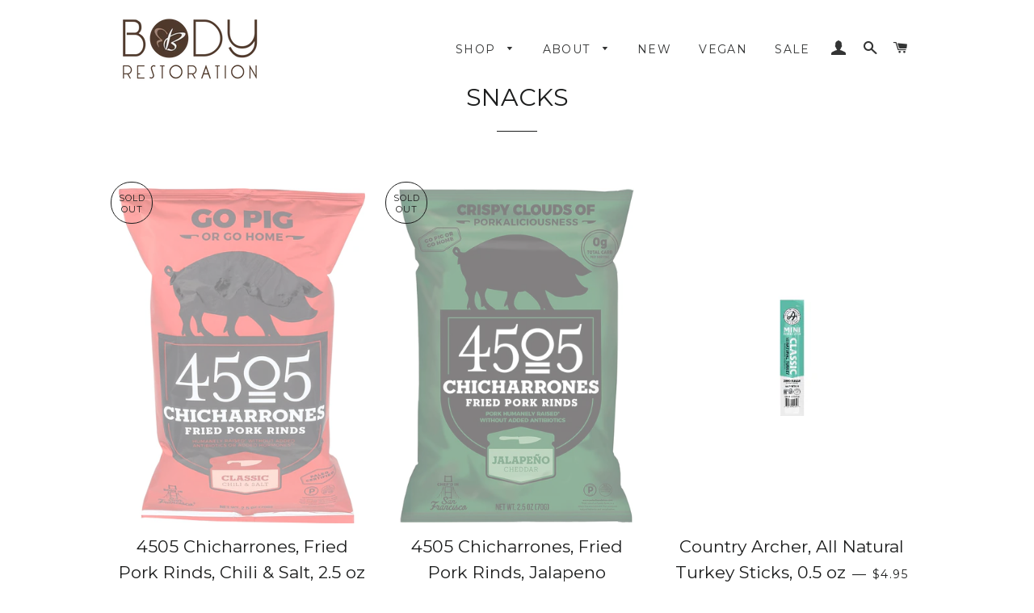

--- FILE ---
content_type: text/html; charset=utf-8
request_url: https://brbarbados.com/collections/snacks
body_size: 17999
content:
<!doctype html>
<!--[if lt IE 7]><html class="no-js lt-ie9 lt-ie8 lt-ie7" lang="en"> <![endif]-->
<!--[if IE 7]><html class="no-js lt-ie9 lt-ie8" lang="en"> <![endif]-->
<!--[if IE 8]><html class="no-js lt-ie9" lang="en"> <![endif]-->
<!--[if IE 9 ]><html class="ie9 no-js"> <![endif]-->
<!--[if (gt IE 9)|!(IE)]><!--> <html class="no-js"> <!--<![endif]-->
<head>

  <!-- Basic page needs ================================================== -->
  <meta charset="utf-8">
  <meta http-equiv="X-UA-Compatible" content="IE=edge,chrome=1">

  
    <link rel="shortcut icon" href="//brbarbados.com/cdn/shop/files/13177073_986538324732673_9019658188000216498_n_cfb5d72f-5255-4cbc-a8e0-d563b20ba00d_32x32.jpg?v=1613509629" type="image/png" />
  

  <!-- Title and description ================================================== -->
  <title>
  SNACKS &ndash; Body Restoration Barbados
  </title>

  

  <!-- Helpers ================================================== -->
  <!-- /snippets/social-meta-tags.liquid -->


  <meta property="og:type" content="website">
  <meta property="og:title" content="SNACKS">
  <meta property="og:url" content="https://brbarbados.com/collections/snacks">
  

<meta property="og:site_name" content="Body Restoration Barbados">


<meta name="twitter:card" content="summary_large_image">



  <link rel="canonical" href="https://brbarbados.com/collections/snacks">
  <meta name="viewport" content="width=device-width,initial-scale=1,shrink-to-fit=no">
  <meta name="theme-color" content="#1c1d1d">

  <!-- CSS ================================================== -->
  <link href="//brbarbados.com/cdn/shop/t/2/assets/timber.scss.css?v=176021857893141744631664288942" rel="stylesheet" type="text/css" media="all" />
  <link href="//brbarbados.com/cdn/shop/t/2/assets/theme.scss.css?v=125794346871631531511664288941" rel="stylesheet" type="text/css" media="all" />
  
  
  
  <link href="//fonts.googleapis.com/css?family=Montserrat:400" rel="stylesheet" type="text/css" media="all" />


  


  



  <!-- Sections ================================================== -->
  <script>
    window.theme = window.theme || {};
    theme.strings = {
      zoomClose: "Close (Esc)",
      zoomPrev: "Previous (Left arrow key)",
      zoomNext: "Next (Right arrow key)",
      moneyFormat: "${{amount}}",
      addressError: "Error looking up that address",
      addressNoResults: "No results for that address",
      addressQueryLimit: "You have exceeded the Google API usage limit. Consider upgrading to a \u003ca href=\"https:\/\/developers.google.com\/maps\/premium\/usage-limits\"\u003ePremium Plan\u003c\/a\u003e.",
      authError: "There was a problem authenticating your Google Maps account."
    };
    theme.settings = {
      cartType: "drawer",
      gridType: "collage"
    };
  </script>

  <script src="//ajax.googleapis.com/ajax/libs/jquery/2.2.3/jquery.min.js" type="text/javascript"></script>

  <!--[if (gt IE 9)|!(IE)]><!--><script src="//brbarbados.com/cdn/shop/t/2/assets/lazysizes.min.js?v=37531750901115495291503345356" async="async"></script><!--<![endif]-->
  <!--[if lte IE 9]><script src="//brbarbados.com/cdn/shop/t/2/assets/lazysizes.min.js?v=37531750901115495291503345356"></script><![endif]-->

  <!--[if (gt IE 9)|!(IE)]><!--><script src="//brbarbados.com/cdn/shop/t/2/assets/theme.js?v=86740964413203157981587655166" defer="defer"></script><!--<![endif]-->
  <!--[if lte IE 9]><script src="//brbarbados.com/cdn/shop/t/2/assets/theme.js?v=86740964413203157981587655166"></script><![endif]-->

  <!-- Header hook for plugins ================================================== -->
  <link href="//brbarbados.com/cdn/shop/t/2/assets/ndnapps-easyfaqs.css?v=25991803831294852161616598256" rel="stylesheet" type="text/css" media="all" />
<script>window.performance && window.performance.mark && window.performance.mark('shopify.content_for_header.start');</script><meta name="facebook-domain-verification" content="g6ichh99p69mxpkxyi9cn6pva0dri3">
<meta name="facebook-domain-verification" content="pzdeame1noumzrxgfdi43ceea5clgg">
<meta id="shopify-digital-wallet" name="shopify-digital-wallet" content="/22925713/digital_wallets/dialog">
<link rel="alternate" type="application/atom+xml" title="Feed" href="/collections/snacks.atom" />
<link rel="next" href="/collections/snacks?page=2">
<link rel="alternate" type="application/json+oembed" href="https://brbarbados.com/collections/snacks.oembed">
<script async="async" src="/checkouts/internal/preloads.js?locale=en-BB"></script>
<script id="shopify-features" type="application/json">{"accessToken":"49caa4e09552c97fde14d01a53ab7d9b","betas":["rich-media-storefront-analytics"],"domain":"brbarbados.com","predictiveSearch":true,"shopId":22925713,"locale":"en"}</script>
<script>var Shopify = Shopify || {};
Shopify.shop = "body-restoration-inc-barbados.myshopify.com";
Shopify.locale = "en";
Shopify.currency = {"active":"BBD","rate":"1.0"};
Shopify.country = "BB";
Shopify.theme = {"name":"brooklyn","id":196663432,"schema_name":"Brooklyn","schema_version":"2.6.3","theme_store_id":730,"role":"main"};
Shopify.theme.handle = "null";
Shopify.theme.style = {"id":null,"handle":null};
Shopify.cdnHost = "brbarbados.com/cdn";
Shopify.routes = Shopify.routes || {};
Shopify.routes.root = "/";</script>
<script type="module">!function(o){(o.Shopify=o.Shopify||{}).modules=!0}(window);</script>
<script>!function(o){function n(){var o=[];function n(){o.push(Array.prototype.slice.apply(arguments))}return n.q=o,n}var t=o.Shopify=o.Shopify||{};t.loadFeatures=n(),t.autoloadFeatures=n()}(window);</script>
<script id="shop-js-analytics" type="application/json">{"pageType":"collection"}</script>
<script defer="defer" async type="module" src="//brbarbados.com/cdn/shopifycloud/shop-js/modules/v2/client.init-shop-cart-sync_BN7fPSNr.en.esm.js"></script>
<script defer="defer" async type="module" src="//brbarbados.com/cdn/shopifycloud/shop-js/modules/v2/chunk.common_Cbph3Kss.esm.js"></script>
<script defer="defer" async type="module" src="//brbarbados.com/cdn/shopifycloud/shop-js/modules/v2/chunk.modal_DKumMAJ1.esm.js"></script>
<script type="module">
  await import("//brbarbados.com/cdn/shopifycloud/shop-js/modules/v2/client.init-shop-cart-sync_BN7fPSNr.en.esm.js");
await import("//brbarbados.com/cdn/shopifycloud/shop-js/modules/v2/chunk.common_Cbph3Kss.esm.js");
await import("//brbarbados.com/cdn/shopifycloud/shop-js/modules/v2/chunk.modal_DKumMAJ1.esm.js");

  window.Shopify.SignInWithShop?.initShopCartSync?.({"fedCMEnabled":true,"windoidEnabled":true});

</script>
<script>(function() {
  var isLoaded = false;
  function asyncLoad() {
    if (isLoaded) return;
    isLoaded = true;
    var urls = ["\/\/code.tidio.co\/nq4vjfsu6hcm2dtuhb0w9doqnq0h5mie.js?shop=body-restoration-inc-barbados.myshopify.com","https:\/\/cdn.nfcube.com\/instafeed-b8af48df6bdc43c7af81d98b333fb441.js?shop=body-restoration-inc-barbados.myshopify.com"];
    for (var i = 0; i < urls.length; i++) {
      var s = document.createElement('script');
      s.type = 'text/javascript';
      s.async = true;
      s.src = urls[i];
      var x = document.getElementsByTagName('script')[0];
      x.parentNode.insertBefore(s, x);
    }
  };
  if(window.attachEvent) {
    window.attachEvent('onload', asyncLoad);
  } else {
    window.addEventListener('load', asyncLoad, false);
  }
})();</script>
<script id="__st">var __st={"a":22925713,"offset":-14400,"reqid":"424eb07d-5af0-4f11-8fac-bc33d88cbcf6-1770046858","pageurl":"brbarbados.com\/collections\/snacks","u":"5d0393e3afef","p":"collection","rtyp":"collection","rid":153042190473};</script>
<script>window.ShopifyPaypalV4VisibilityTracking = true;</script>
<script id="captcha-bootstrap">!function(){'use strict';const t='contact',e='account',n='new_comment',o=[[t,t],['blogs',n],['comments',n],[t,'customer']],c=[[e,'customer_login'],[e,'guest_login'],[e,'recover_customer_password'],[e,'create_customer']],r=t=>t.map((([t,e])=>`form[action*='/${t}']:not([data-nocaptcha='true']) input[name='form_type'][value='${e}']`)).join(','),a=t=>()=>t?[...document.querySelectorAll(t)].map((t=>t.form)):[];function s(){const t=[...o],e=r(t);return a(e)}const i='password',u='form_key',d=['recaptcha-v3-token','g-recaptcha-response','h-captcha-response',i],f=()=>{try{return window.sessionStorage}catch{return}},m='__shopify_v',_=t=>t.elements[u];function p(t,e,n=!1){try{const o=window.sessionStorage,c=JSON.parse(o.getItem(e)),{data:r}=function(t){const{data:e,action:n}=t;return t[m]||n?{data:e,action:n}:{data:t,action:n}}(c);for(const[e,n]of Object.entries(r))t.elements[e]&&(t.elements[e].value=n);n&&o.removeItem(e)}catch(o){console.error('form repopulation failed',{error:o})}}const l='form_type',E='cptcha';function T(t){t.dataset[E]=!0}const w=window,h=w.document,L='Shopify',v='ce_forms',y='captcha';let A=!1;((t,e)=>{const n=(g='f06e6c50-85a8-45c8-87d0-21a2b65856fe',I='https://cdn.shopify.com/shopifycloud/storefront-forms-hcaptcha/ce_storefront_forms_captcha_hcaptcha.v1.5.2.iife.js',D={infoText:'Protected by hCaptcha',privacyText:'Privacy',termsText:'Terms'},(t,e,n)=>{const o=w[L][v],c=o.bindForm;if(c)return c(t,g,e,D).then(n);var r;o.q.push([[t,g,e,D],n]),r=I,A||(h.body.append(Object.assign(h.createElement('script'),{id:'captcha-provider',async:!0,src:r})),A=!0)});var g,I,D;w[L]=w[L]||{},w[L][v]=w[L][v]||{},w[L][v].q=[],w[L][y]=w[L][y]||{},w[L][y].protect=function(t,e){n(t,void 0,e),T(t)},Object.freeze(w[L][y]),function(t,e,n,w,h,L){const[v,y,A,g]=function(t,e,n){const i=e?o:[],u=t?c:[],d=[...i,...u],f=r(d),m=r(i),_=r(d.filter((([t,e])=>n.includes(e))));return[a(f),a(m),a(_),s()]}(w,h,L),I=t=>{const e=t.target;return e instanceof HTMLFormElement?e:e&&e.form},D=t=>v().includes(t);t.addEventListener('submit',(t=>{const e=I(t);if(!e)return;const n=D(e)&&!e.dataset.hcaptchaBound&&!e.dataset.recaptchaBound,o=_(e),c=g().includes(e)&&(!o||!o.value);(n||c)&&t.preventDefault(),c&&!n&&(function(t){try{if(!f())return;!function(t){const e=f();if(!e)return;const n=_(t);if(!n)return;const o=n.value;o&&e.removeItem(o)}(t);const e=Array.from(Array(32),(()=>Math.random().toString(36)[2])).join('');!function(t,e){_(t)||t.append(Object.assign(document.createElement('input'),{type:'hidden',name:u})),t.elements[u].value=e}(t,e),function(t,e){const n=f();if(!n)return;const o=[...t.querySelectorAll(`input[type='${i}']`)].map((({name:t})=>t)),c=[...d,...o],r={};for(const[a,s]of new FormData(t).entries())c.includes(a)||(r[a]=s);n.setItem(e,JSON.stringify({[m]:1,action:t.action,data:r}))}(t,e)}catch(e){console.error('failed to persist form',e)}}(e),e.submit())}));const S=(t,e)=>{t&&!t.dataset[E]&&(n(t,e.some((e=>e===t))),T(t))};for(const o of['focusin','change'])t.addEventListener(o,(t=>{const e=I(t);D(e)&&S(e,y())}));const B=e.get('form_key'),M=e.get(l),P=B&&M;t.addEventListener('DOMContentLoaded',(()=>{const t=y();if(P)for(const e of t)e.elements[l].value===M&&p(e,B);[...new Set([...A(),...v().filter((t=>'true'===t.dataset.shopifyCaptcha))])].forEach((e=>S(e,t)))}))}(h,new URLSearchParams(w.location.search),n,t,e,['guest_login'])})(!0,!0)}();</script>
<script integrity="sha256-4kQ18oKyAcykRKYeNunJcIwy7WH5gtpwJnB7kiuLZ1E=" data-source-attribution="shopify.loadfeatures" defer="defer" src="//brbarbados.com/cdn/shopifycloud/storefront/assets/storefront/load_feature-a0a9edcb.js" crossorigin="anonymous"></script>
<script data-source-attribution="shopify.dynamic_checkout.dynamic.init">var Shopify=Shopify||{};Shopify.PaymentButton=Shopify.PaymentButton||{isStorefrontPortableWallets:!0,init:function(){window.Shopify.PaymentButton.init=function(){};var t=document.createElement("script");t.src="https://brbarbados.com/cdn/shopifycloud/portable-wallets/latest/portable-wallets.en.js",t.type="module",document.head.appendChild(t)}};
</script>
<script data-source-attribution="shopify.dynamic_checkout.buyer_consent">
  function portableWalletsHideBuyerConsent(e){var t=document.getElementById("shopify-buyer-consent"),n=document.getElementById("shopify-subscription-policy-button");t&&n&&(t.classList.add("hidden"),t.setAttribute("aria-hidden","true"),n.removeEventListener("click",e))}function portableWalletsShowBuyerConsent(e){var t=document.getElementById("shopify-buyer-consent"),n=document.getElementById("shopify-subscription-policy-button");t&&n&&(t.classList.remove("hidden"),t.removeAttribute("aria-hidden"),n.addEventListener("click",e))}window.Shopify?.PaymentButton&&(window.Shopify.PaymentButton.hideBuyerConsent=portableWalletsHideBuyerConsent,window.Shopify.PaymentButton.showBuyerConsent=portableWalletsShowBuyerConsent);
</script>
<script data-source-attribution="shopify.dynamic_checkout.cart.bootstrap">document.addEventListener("DOMContentLoaded",(function(){function t(){return document.querySelector("shopify-accelerated-checkout-cart, shopify-accelerated-checkout")}if(t())Shopify.PaymentButton.init();else{new MutationObserver((function(e,n){t()&&(Shopify.PaymentButton.init(),n.disconnect())})).observe(document.body,{childList:!0,subtree:!0})}}));
</script>

<script>window.performance && window.performance.mark && window.performance.mark('shopify.content_for_header.end');</script>
  <!-- /snippets/oldIE-js.liquid -->


<!--[if lt IE 9]>
<script src="//cdnjs.cloudflare.com/ajax/libs/html5shiv/3.7.2/html5shiv.min.js" type="text/javascript"></script>
<script src="//brbarbados.com/cdn/shop/t/2/assets/respond.min.js?v=52248677837542619231503345356" type="text/javascript"></script>
<link href="//brbarbados.com/cdn/shop/t/2/assets/respond-proxy.html" id="respond-proxy" rel="respond-proxy" />
<link href="//brbarbados.com/search?q=0833e14e5f835c682a10c8a1526d84b4" id="respond-redirect" rel="respond-redirect" />
<script src="//brbarbados.com/search?q=0833e14e5f835c682a10c8a1526d84b4" type="text/javascript"></script>
<![endif]-->


<!--[if (lte IE 9) ]><script src="//brbarbados.com/cdn/shop/t/2/assets/match-media.min.js?v=159635276924582161481503345356" type="text/javascript"></script><![endif]-->


  <script src="//brbarbados.com/cdn/shop/t/2/assets/modernizr.min.js?v=21391054748206432451503345356" type="text/javascript"></script>

  
  


  <!-- "snippets/shogun-head.liquid" was not rendered, the associated app was uninstalled -->
<meta property="og:image" content="https://cdn.shopify.com/s/files/1/2292/5713/collections/Body_Restoration_Barbados-07.png?v=1573150234" />
<meta property="og:image:secure_url" content="https://cdn.shopify.com/s/files/1/2292/5713/collections/Body_Restoration_Barbados-07.png?v=1573150234" />
<meta property="og:image:width" content="818" />
<meta property="og:image:height" content="722" />
<meta property="og:image:alt" content="SNACKS" />
<link href="https://monorail-edge.shopifysvc.com" rel="dns-prefetch">
<script>(function(){if ("sendBeacon" in navigator && "performance" in window) {try {var session_token_from_headers = performance.getEntriesByType('navigation')[0].serverTiming.find(x => x.name == '_s').description;} catch {var session_token_from_headers = undefined;}var session_cookie_matches = document.cookie.match(/_shopify_s=([^;]*)/);var session_token_from_cookie = session_cookie_matches && session_cookie_matches.length === 2 ? session_cookie_matches[1] : "";var session_token = session_token_from_headers || session_token_from_cookie || "";function handle_abandonment_event(e) {var entries = performance.getEntries().filter(function(entry) {return /monorail-edge.shopifysvc.com/.test(entry.name);});if (!window.abandonment_tracked && entries.length === 0) {window.abandonment_tracked = true;var currentMs = Date.now();var navigation_start = performance.timing.navigationStart;var payload = {shop_id: 22925713,url: window.location.href,navigation_start,duration: currentMs - navigation_start,session_token,page_type: "collection"};window.navigator.sendBeacon("https://monorail-edge.shopifysvc.com/v1/produce", JSON.stringify({schema_id: "online_store_buyer_site_abandonment/1.1",payload: payload,metadata: {event_created_at_ms: currentMs,event_sent_at_ms: currentMs}}));}}window.addEventListener('pagehide', handle_abandonment_event);}}());</script>
<script id="web-pixels-manager-setup">(function e(e,d,r,n,o){if(void 0===o&&(o={}),!Boolean(null===(a=null===(i=window.Shopify)||void 0===i?void 0:i.analytics)||void 0===a?void 0:a.replayQueue)){var i,a;window.Shopify=window.Shopify||{};var t=window.Shopify;t.analytics=t.analytics||{};var s=t.analytics;s.replayQueue=[],s.publish=function(e,d,r){return s.replayQueue.push([e,d,r]),!0};try{self.performance.mark("wpm:start")}catch(e){}var l=function(){var e={modern:/Edge?\/(1{2}[4-9]|1[2-9]\d|[2-9]\d{2}|\d{4,})\.\d+(\.\d+|)|Firefox\/(1{2}[4-9]|1[2-9]\d|[2-9]\d{2}|\d{4,})\.\d+(\.\d+|)|Chrom(ium|e)\/(9{2}|\d{3,})\.\d+(\.\d+|)|(Maci|X1{2}).+ Version\/(15\.\d+|(1[6-9]|[2-9]\d|\d{3,})\.\d+)([,.]\d+|)( \(\w+\)|)( Mobile\/\w+|) Safari\/|Chrome.+OPR\/(9{2}|\d{3,})\.\d+\.\d+|(CPU[ +]OS|iPhone[ +]OS|CPU[ +]iPhone|CPU IPhone OS|CPU iPad OS)[ +]+(15[._]\d+|(1[6-9]|[2-9]\d|\d{3,})[._]\d+)([._]\d+|)|Android:?[ /-](13[3-9]|1[4-9]\d|[2-9]\d{2}|\d{4,})(\.\d+|)(\.\d+|)|Android.+Firefox\/(13[5-9]|1[4-9]\d|[2-9]\d{2}|\d{4,})\.\d+(\.\d+|)|Android.+Chrom(ium|e)\/(13[3-9]|1[4-9]\d|[2-9]\d{2}|\d{4,})\.\d+(\.\d+|)|SamsungBrowser\/([2-9]\d|\d{3,})\.\d+/,legacy:/Edge?\/(1[6-9]|[2-9]\d|\d{3,})\.\d+(\.\d+|)|Firefox\/(5[4-9]|[6-9]\d|\d{3,})\.\d+(\.\d+|)|Chrom(ium|e)\/(5[1-9]|[6-9]\d|\d{3,})\.\d+(\.\d+|)([\d.]+$|.*Safari\/(?![\d.]+ Edge\/[\d.]+$))|(Maci|X1{2}).+ Version\/(10\.\d+|(1[1-9]|[2-9]\d|\d{3,})\.\d+)([,.]\d+|)( \(\w+\)|)( Mobile\/\w+|) Safari\/|Chrome.+OPR\/(3[89]|[4-9]\d|\d{3,})\.\d+\.\d+|(CPU[ +]OS|iPhone[ +]OS|CPU[ +]iPhone|CPU IPhone OS|CPU iPad OS)[ +]+(10[._]\d+|(1[1-9]|[2-9]\d|\d{3,})[._]\d+)([._]\d+|)|Android:?[ /-](13[3-9]|1[4-9]\d|[2-9]\d{2}|\d{4,})(\.\d+|)(\.\d+|)|Mobile Safari.+OPR\/([89]\d|\d{3,})\.\d+\.\d+|Android.+Firefox\/(13[5-9]|1[4-9]\d|[2-9]\d{2}|\d{4,})\.\d+(\.\d+|)|Android.+Chrom(ium|e)\/(13[3-9]|1[4-9]\d|[2-9]\d{2}|\d{4,})\.\d+(\.\d+|)|Android.+(UC? ?Browser|UCWEB|U3)[ /]?(15\.([5-9]|\d{2,})|(1[6-9]|[2-9]\d|\d{3,})\.\d+)\.\d+|SamsungBrowser\/(5\.\d+|([6-9]|\d{2,})\.\d+)|Android.+MQ{2}Browser\/(14(\.(9|\d{2,})|)|(1[5-9]|[2-9]\d|\d{3,})(\.\d+|))(\.\d+|)|K[Aa][Ii]OS\/(3\.\d+|([4-9]|\d{2,})\.\d+)(\.\d+|)/},d=e.modern,r=e.legacy,n=navigator.userAgent;return n.match(d)?"modern":n.match(r)?"legacy":"unknown"}(),u="modern"===l?"modern":"legacy",c=(null!=n?n:{modern:"",legacy:""})[u],f=function(e){return[e.baseUrl,"/wpm","/b",e.hashVersion,"modern"===e.buildTarget?"m":"l",".js"].join("")}({baseUrl:d,hashVersion:r,buildTarget:u}),m=function(e){var d=e.version,r=e.bundleTarget,n=e.surface,o=e.pageUrl,i=e.monorailEndpoint;return{emit:function(e){var a=e.status,t=e.errorMsg,s=(new Date).getTime(),l=JSON.stringify({metadata:{event_sent_at_ms:s},events:[{schema_id:"web_pixels_manager_load/3.1",payload:{version:d,bundle_target:r,page_url:o,status:a,surface:n,error_msg:t},metadata:{event_created_at_ms:s}}]});if(!i)return console&&console.warn&&console.warn("[Web Pixels Manager] No Monorail endpoint provided, skipping logging."),!1;try{return self.navigator.sendBeacon.bind(self.navigator)(i,l)}catch(e){}var u=new XMLHttpRequest;try{return u.open("POST",i,!0),u.setRequestHeader("Content-Type","text/plain"),u.send(l),!0}catch(e){return console&&console.warn&&console.warn("[Web Pixels Manager] Got an unhandled error while logging to Monorail."),!1}}}}({version:r,bundleTarget:l,surface:e.surface,pageUrl:self.location.href,monorailEndpoint:e.monorailEndpoint});try{o.browserTarget=l,function(e){var d=e.src,r=e.async,n=void 0===r||r,o=e.onload,i=e.onerror,a=e.sri,t=e.scriptDataAttributes,s=void 0===t?{}:t,l=document.createElement("script"),u=document.querySelector("head"),c=document.querySelector("body");if(l.async=n,l.src=d,a&&(l.integrity=a,l.crossOrigin="anonymous"),s)for(var f in s)if(Object.prototype.hasOwnProperty.call(s,f))try{l.dataset[f]=s[f]}catch(e){}if(o&&l.addEventListener("load",o),i&&l.addEventListener("error",i),u)u.appendChild(l);else{if(!c)throw new Error("Did not find a head or body element to append the script");c.appendChild(l)}}({src:f,async:!0,onload:function(){if(!function(){var e,d;return Boolean(null===(d=null===(e=window.Shopify)||void 0===e?void 0:e.analytics)||void 0===d?void 0:d.initialized)}()){var d=window.webPixelsManager.init(e)||void 0;if(d){var r=window.Shopify.analytics;r.replayQueue.forEach((function(e){var r=e[0],n=e[1],o=e[2];d.publishCustomEvent(r,n,o)})),r.replayQueue=[],r.publish=d.publishCustomEvent,r.visitor=d.visitor,r.initialized=!0}}},onerror:function(){return m.emit({status:"failed",errorMsg:"".concat(f," has failed to load")})},sri:function(e){var d=/^sha384-[A-Za-z0-9+/=]+$/;return"string"==typeof e&&d.test(e)}(c)?c:"",scriptDataAttributes:o}),m.emit({status:"loading"})}catch(e){m.emit({status:"failed",errorMsg:(null==e?void 0:e.message)||"Unknown error"})}}})({shopId: 22925713,storefrontBaseUrl: "https://brbarbados.com",extensionsBaseUrl: "https://extensions.shopifycdn.com/cdn/shopifycloud/web-pixels-manager",monorailEndpoint: "https://monorail-edge.shopifysvc.com/unstable/produce_batch",surface: "storefront-renderer",enabledBetaFlags: ["2dca8a86"],webPixelsConfigList: [{"id":"61145340","eventPayloadVersion":"v1","runtimeContext":"LAX","scriptVersion":"1","type":"CUSTOM","privacyPurposes":["MARKETING"],"name":"Meta pixel (migrated)"},{"id":"77693180","eventPayloadVersion":"v1","runtimeContext":"LAX","scriptVersion":"1","type":"CUSTOM","privacyPurposes":["ANALYTICS"],"name":"Google Analytics tag (migrated)"},{"id":"shopify-app-pixel","configuration":"{}","eventPayloadVersion":"v1","runtimeContext":"STRICT","scriptVersion":"0450","apiClientId":"shopify-pixel","type":"APP","privacyPurposes":["ANALYTICS","MARKETING"]},{"id":"shopify-custom-pixel","eventPayloadVersion":"v1","runtimeContext":"LAX","scriptVersion":"0450","apiClientId":"shopify-pixel","type":"CUSTOM","privacyPurposes":["ANALYTICS","MARKETING"]}],isMerchantRequest: false,initData: {"shop":{"name":"Body Restoration Barbados","paymentSettings":{"currencyCode":"BBD"},"myshopifyDomain":"body-restoration-inc-barbados.myshopify.com","countryCode":"BB","storefrontUrl":"https:\/\/brbarbados.com"},"customer":null,"cart":null,"checkout":null,"productVariants":[],"purchasingCompany":null},},"https://brbarbados.com/cdn","1d2a099fw23dfb22ep557258f5m7a2edbae",{"modern":"","legacy":""},{"shopId":"22925713","storefrontBaseUrl":"https:\/\/brbarbados.com","extensionBaseUrl":"https:\/\/extensions.shopifycdn.com\/cdn\/shopifycloud\/web-pixels-manager","surface":"storefront-renderer","enabledBetaFlags":"[\"2dca8a86\"]","isMerchantRequest":"false","hashVersion":"1d2a099fw23dfb22ep557258f5m7a2edbae","publish":"custom","events":"[[\"page_viewed\",{}],[\"collection_viewed\",{\"collection\":{\"id\":\"153042190473\",\"title\":\"SNACKS\",\"productVariants\":[{\"price\":{\"amount\":15.95,\"currencyCode\":\"BBD\"},\"product\":{\"title\":\"4505 Chicharrones, Fried Pork Rinds, Chili \u0026 Salt, 2.5 oz\",\"vendor\":\"Body Restoration Barbados\",\"id\":\"8018365808892\",\"untranslatedTitle\":\"4505 Chicharrones, Fried Pork Rinds, Chili \u0026 Salt, 2.5 oz\",\"url\":\"\/products\/4505-chicharrones-fried-pork-rinds-chili-salt-2-5-oz\",\"type\":\"Misc\"},\"id\":\"44249779273980\",\"image\":{\"src\":\"\/\/brbarbados.com\/cdn\/shop\/files\/4004_63fe395279bfe2.92000356_81SRydeNm1L._SL1500.jpg?v=1721897183\"},\"sku\":\"4505FPR\/CS\",\"title\":\"Default Title\",\"untranslatedTitle\":\"Default Title\"},{\"price\":{\"amount\":15.95,\"currencyCode\":\"BBD\"},\"product\":{\"title\":\"4505 Chicharrones, Fried Pork Rinds, Jalapeno Cheddar, 2.5 oz\",\"vendor\":\"Body Restoration Barbados\",\"id\":\"8018359222524\",\"untranslatedTitle\":\"4505 Chicharrones, Fried Pork Rinds, Jalapeno Cheddar, 2.5 oz\",\"url\":\"\/products\/4505-chicharrones-fried-pork-rinds-jalapeno-cheddar-2-5-oz\",\"type\":\"Misc\"},\"id\":\"44249740148988\",\"image\":{\"src\":\"\/\/brbarbados.com\/cdn\/shop\/files\/4003_63fe38c07c1764.90879000_71JRREm1-QL._AC_SL1500.jpg?v=1721897177\"},\"sku\":\"4505FPR\/JC\",\"title\":\"Default Title\",\"untranslatedTitle\":\"Default Title\"},{\"price\":{\"amount\":4.95,\"currencyCode\":\"BBD\"},\"product\":{\"title\":\"Country Archer, All Natural Turkey Sticks, 0.5 oz\",\"vendor\":\"Body Restoration Barbados\",\"id\":\"8982804005116\",\"untranslatedTitle\":\"Country Archer, All Natural Turkey Sticks, 0.5 oz\",\"url\":\"\/products\/country-archer-all-natural-turkey-sticks-0-5-oz\",\"type\":\"Misc\"},\"id\":\"47207891108092\",\"image\":{\"src\":\"\/\/brbarbados.com\/cdn\/shop\/files\/3567_4283_68372572dc53a5.49737273_Country_20archer_20mini_20turkey.png?v=1748446584\"},\"sku\":\"CA\/ANTS\",\"title\":\"Default Title\",\"untranslatedTitle\":\"Default Title\"},{\"price\":{\"amount\":4.95,\"currencyCode\":\"BBD\"},\"product\":{\"title\":\"Country Archer, Grass-Fed Beef Minis, 0.5 oz\",\"vendor\":\"Body Restoration Barbados\",\"id\":\"8982794764540\",\"untranslatedTitle\":\"Country Archer, Grass-Fed Beef Minis, 0.5 oz\",\"url\":\"\/products\/he-new-primal-chicken-maple-stick-all-natural-chicken-0-5-oz\",\"type\":\"Misc\"},\"id\":\"47207871185148\",\"image\":{\"src\":\"\/\/brbarbados.com\/cdn\/shop\/files\/3566_4282_683723e630b4c5.39147956_Country_20archer_20mini_20beef_20stick.png?v=1748444530\"},\"sku\":\"CA\/GFBM\",\"title\":\"Default Title\",\"untranslatedTitle\":\"Default Title\"},{\"price\":{\"amount\":22.95,\"currencyCode\":\"BBD\"},\"product\":{\"title\":\"Eden Foods, Popcorn, Organic Popping Kernels, 20 oz\",\"vendor\":\"Body Restoration Barbados\",\"id\":\"119180656648\",\"untranslatedTitle\":\"Eden Foods, Popcorn, Organic Popping Kernels, 20 oz\",\"url\":\"\/products\/eden-foods-popcorn-organic-popping-kernels-20-oz\",\"type\":\"Misc\"},\"id\":\"1374805229576\",\"image\":{\"src\":\"\/\/brbarbados.com\/cdn\/shop\/products\/1146_5a0ee0e97cdf40.25291515_EDN-00086-2_f86a76cd-36f3-4439-b98d-aa63550f46e7.jpg?v=1653522545\"},\"sku\":\"EF\/OPK\/28\",\"title\":\"Default Title\",\"untranslatedTitle\":\"Default Title\"},{\"price\":{\"amount\":47.5,\"currencyCode\":\"BBD\"},\"product\":{\"title\":\"Foods Alive, Goji Berries, 8oz\",\"vendor\":\"Body Restoration Barbados\",\"id\":\"9094004539644\",\"untranslatedTitle\":\"Foods Alive, Goji Berries, 8oz\",\"url\":\"\/products\/foods-alive-goji-berries-8oz\",\"type\":\"Misc\"},\"id\":\"48101710495996\",\"image\":null,\"sku\":\"FA\/GB\/8oz\",\"title\":\"Default Title\",\"untranslatedTitle\":\"Default Title\"},{\"price\":{\"amount\":21.5,\"currencyCode\":\"BBD\"},\"product\":{\"title\":\"Foods Alive, Organic Coconut Curry Flax Crackers, 4oz\",\"vendor\":\"Body Restoration Barbados\",\"id\":\"8019309068540\",\"untranslatedTitle\":\"Foods Alive, Organic Coconut Curry Flax Crackers, 4oz\",\"url\":\"\/products\/foods-alive-organic-coconut-curry-flax-crackers-4oz\",\"type\":\"Misc\"},\"id\":\"44253230170364\",\"image\":{\"src\":\"\/\/brbarbados.com\/cdn\/shop\/products\/4020_63ff82096bcfb8.51474991_81lagrOBgbL._SL1500.jpg?v=1677693350\"},\"sku\":\"FA\/CCFC\/4\",\"title\":\"Default Title\",\"untranslatedTitle\":\"Default Title\"},{\"price\":{\"amount\":21.5,\"currencyCode\":\"BBD\"},\"product\":{\"title\":\"Foods Alive, Organic Rosemary Hemp Flax Crackers, 4oz\",\"vendor\":\"Body Restoration Barbados\",\"id\":\"6036680147109\",\"untranslatedTitle\":\"Foods Alive, Organic Rosemary Hemp Flax Crackers, 4oz\",\"url\":\"\/products\/foods-alive-organic-rosemary-hemp-flax-crackers-4oz\",\"type\":\"Misc\"},\"id\":\"37541154750629\",\"image\":{\"src\":\"\/\/brbarbados.com\/cdn\/shop\/products\/3588_5feb1c86909fa4.72740916_81RkQpYs0LL._SL1500.jpg?v=1677693345\"},\"sku\":\"FA\/ORHC\/4\",\"title\":\"Default Title\",\"untranslatedTitle\":\"Default Title\"},{\"price\":{\"amount\":23.95,\"currencyCode\":\"BBD\"},\"product\":{\"title\":\"Joolie's, Date Pops Brownie Org, 3.5 oz\",\"vendor\":\"Body Restoration Barbados\",\"id\":\"8699899150588\",\"untranslatedTitle\":\"Joolie's, Date Pops Brownie Org, 3.5 oz\",\"url\":\"\/products\/joolies-date-pops-brownie-org-3-5-oz\",\"type\":\"Misc\"},\"id\":\"46200862933244\",\"image\":{\"src\":\"\/\/brbarbados.com\/cdn\/shop\/files\/4167_669e363c0c37b4.43355424_date_pops_brownie_6pk_1024x1024_0790b062-0b65-4447-8a6d-e76db85a06c4.png?v=1733874372\"},\"sku\":\"J\/DPB\",\"title\":\"Default Title\",\"untranslatedTitle\":\"Default Title\"},{\"price\":{\"amount\":15.95,\"currencyCode\":\"BBD\"},\"product\":{\"title\":\"Lesser Evil,  Oh My Ghee Organic Popcorn, 5 oz\",\"vendor\":\"Body Restoration Barbados\",\"id\":\"4365608288393\",\"untranslatedTitle\":\"Lesser Evil,  Oh My Ghee Organic Popcorn, 5 oz\",\"url\":\"\/products\/lesser-evil-oh-my-ghee-organic-popcorn-5-oz\",\"type\":\"Misc\"},\"id\":\"31265486536841\",\"image\":{\"src\":\"\/\/brbarbados.com\/cdn\/shop\/files\/3111_5dd06319860a53.91329949_855469006670-1.jpg?v=1733863105\"},\"sku\":\"LE\/OMGP\",\"title\":\"Default Title\",\"untranslatedTitle\":\"Default Title\"},{\"price\":{\"amount\":18.95,\"currencyCode\":\"BBD\"},\"product\":{\"title\":\"Lesser Evil, Corn Rings Intergl Onion - 6OZ\",\"vendor\":\"Body Restoration Barbados\",\"id\":\"8845813317884\",\"untranslatedTitle\":\"Lesser Evil, Corn Rings Intergl Onion - 6OZ\",\"url\":\"\/products\/lesser-evil-corn-rings-intergl-onion-6oz\",\"type\":\"Misc\"},\"id\":\"46739638321404\",\"image\":{\"src\":\"\/\/brbarbados.com\/cdn\/shop\/files\/4197_6758d05398ef08.14813024_858906004604_201b4b3c-350d-4ccf-8425-82556872c1fe.jpg?v=1733875831\"},\"sku\":\"Le\/CR\/6\",\"title\":\"Default Title\",\"untranslatedTitle\":\"Default Title\"},{\"price\":{\"amount\":16.25,\"currencyCode\":\"BBD\"},\"product\":{\"title\":\"Lesser Evil, Egg White Snack Curls, Cheese, 4 oz\",\"vendor\":\"Body Restoration Barbados\",\"id\":\"5312775192741\",\"untranslatedTitle\":\"Lesser Evil, Egg White Snack Curls, Cheese, 4 oz\",\"url\":\"\/products\/lesser-evil-egg-white-snack-curls-cheese-4-oz\",\"type\":\"Misc\"},\"id\":\"34693885264037\",\"image\":{\"src\":\"\/\/brbarbados.com\/cdn\/shop\/products\/3336_5eed085a665509.58406939_855611008132_ae54ee19-c821-4523-9fc0-704ae0e6c74a.jpg?v=1645200237\"},\"sku\":\"LE\/EGSC\/C\",\"title\":\"Default Title\",\"untranslatedTitle\":\"Default Title\"}]}}]]"});</script><script>
  window.ShopifyAnalytics = window.ShopifyAnalytics || {};
  window.ShopifyAnalytics.meta = window.ShopifyAnalytics.meta || {};
  window.ShopifyAnalytics.meta.currency = 'BBD';
  var meta = {"products":[{"id":8018365808892,"gid":"gid:\/\/shopify\/Product\/8018365808892","vendor":"Body Restoration Barbados","type":"Misc","handle":"4505-chicharrones-fried-pork-rinds-chili-salt-2-5-oz","variants":[{"id":44249779273980,"price":1595,"name":"4505 Chicharrones, Fried Pork Rinds, Chili \u0026 Salt, 2.5 oz","public_title":null,"sku":"4505FPR\/CS"}],"remote":false},{"id":8018359222524,"gid":"gid:\/\/shopify\/Product\/8018359222524","vendor":"Body Restoration Barbados","type":"Misc","handle":"4505-chicharrones-fried-pork-rinds-jalapeno-cheddar-2-5-oz","variants":[{"id":44249740148988,"price":1595,"name":"4505 Chicharrones, Fried Pork Rinds, Jalapeno Cheddar, 2.5 oz","public_title":null,"sku":"4505FPR\/JC"}],"remote":false},{"id":8982804005116,"gid":"gid:\/\/shopify\/Product\/8982804005116","vendor":"Body Restoration Barbados","type":"Misc","handle":"country-archer-all-natural-turkey-sticks-0-5-oz","variants":[{"id":47207891108092,"price":495,"name":"Country Archer, All Natural Turkey Sticks, 0.5 oz","public_title":null,"sku":"CA\/ANTS"}],"remote":false},{"id":8982794764540,"gid":"gid:\/\/shopify\/Product\/8982794764540","vendor":"Body Restoration Barbados","type":"Misc","handle":"he-new-primal-chicken-maple-stick-all-natural-chicken-0-5-oz","variants":[{"id":47207871185148,"price":495,"name":"Country Archer, Grass-Fed Beef Minis, 0.5 oz","public_title":null,"sku":"CA\/GFBM"}],"remote":false},{"id":119180656648,"gid":"gid:\/\/shopify\/Product\/119180656648","vendor":"Body Restoration Barbados","type":"Misc","handle":"eden-foods-popcorn-organic-popping-kernels-20-oz","variants":[{"id":1374805229576,"price":2295,"name":"Eden Foods, Popcorn, Organic Popping Kernels, 20 oz","public_title":null,"sku":"EF\/OPK\/28"}],"remote":false},{"id":9094004539644,"gid":"gid:\/\/shopify\/Product\/9094004539644","vendor":"Body Restoration Barbados","type":"Misc","handle":"foods-alive-goji-berries-8oz","variants":[{"id":48101710495996,"price":4750,"name":"Foods Alive, Goji Berries, 8oz","public_title":null,"sku":"FA\/GB\/8oz"}],"remote":false},{"id":8019309068540,"gid":"gid:\/\/shopify\/Product\/8019309068540","vendor":"Body Restoration Barbados","type":"Misc","handle":"foods-alive-organic-coconut-curry-flax-crackers-4oz","variants":[{"id":44253230170364,"price":2150,"name":"Foods Alive, Organic Coconut Curry Flax Crackers, 4oz","public_title":null,"sku":"FA\/CCFC\/4"}],"remote":false},{"id":6036680147109,"gid":"gid:\/\/shopify\/Product\/6036680147109","vendor":"Body Restoration Barbados","type":"Misc","handle":"foods-alive-organic-rosemary-hemp-flax-crackers-4oz","variants":[{"id":37541154750629,"price":2150,"name":"Foods Alive, Organic Rosemary Hemp Flax Crackers, 4oz","public_title":null,"sku":"FA\/ORHC\/4"}],"remote":false},{"id":8699899150588,"gid":"gid:\/\/shopify\/Product\/8699899150588","vendor":"Body Restoration Barbados","type":"Misc","handle":"joolies-date-pops-brownie-org-3-5-oz","variants":[{"id":46200862933244,"price":2395,"name":"Joolie's, Date Pops Brownie Org, 3.5 oz","public_title":null,"sku":"J\/DPB"}],"remote":false},{"id":4365608288393,"gid":"gid:\/\/shopify\/Product\/4365608288393","vendor":"Body Restoration Barbados","type":"Misc","handle":"lesser-evil-oh-my-ghee-organic-popcorn-5-oz","variants":[{"id":31265486536841,"price":1595,"name":"Lesser Evil,  Oh My Ghee Organic Popcorn, 5 oz","public_title":null,"sku":"LE\/OMGP"}],"remote":false},{"id":8845813317884,"gid":"gid:\/\/shopify\/Product\/8845813317884","vendor":"Body Restoration Barbados","type":"Misc","handle":"lesser-evil-corn-rings-intergl-onion-6oz","variants":[{"id":46739638321404,"price":1895,"name":"Lesser Evil, Corn Rings Intergl Onion - 6OZ","public_title":null,"sku":"Le\/CR\/6"}],"remote":false},{"id":5312775192741,"gid":"gid:\/\/shopify\/Product\/5312775192741","vendor":"Body Restoration Barbados","type":"Misc","handle":"lesser-evil-egg-white-snack-curls-cheese-4-oz","variants":[{"id":34693885264037,"price":1625,"name":"Lesser Evil, Egg White Snack Curls, Cheese, 4 oz","public_title":null,"sku":"LE\/EGSC\/C"}],"remote":false}],"page":{"pageType":"collection","resourceType":"collection","resourceId":153042190473,"requestId":"424eb07d-5af0-4f11-8fac-bc33d88cbcf6-1770046858"}};
  for (var attr in meta) {
    window.ShopifyAnalytics.meta[attr] = meta[attr];
  }
</script>
<script class="analytics">
  (function () {
    var customDocumentWrite = function(content) {
      var jquery = null;

      if (window.jQuery) {
        jquery = window.jQuery;
      } else if (window.Checkout && window.Checkout.$) {
        jquery = window.Checkout.$;
      }

      if (jquery) {
        jquery('body').append(content);
      }
    };

    var hasLoggedConversion = function(token) {
      if (token) {
        return document.cookie.indexOf('loggedConversion=' + token) !== -1;
      }
      return false;
    }

    var setCookieIfConversion = function(token) {
      if (token) {
        var twoMonthsFromNow = new Date(Date.now());
        twoMonthsFromNow.setMonth(twoMonthsFromNow.getMonth() + 2);

        document.cookie = 'loggedConversion=' + token + '; expires=' + twoMonthsFromNow;
      }
    }

    var trekkie = window.ShopifyAnalytics.lib = window.trekkie = window.trekkie || [];
    if (trekkie.integrations) {
      return;
    }
    trekkie.methods = [
      'identify',
      'page',
      'ready',
      'track',
      'trackForm',
      'trackLink'
    ];
    trekkie.factory = function(method) {
      return function() {
        var args = Array.prototype.slice.call(arguments);
        args.unshift(method);
        trekkie.push(args);
        return trekkie;
      };
    };
    for (var i = 0; i < trekkie.methods.length; i++) {
      var key = trekkie.methods[i];
      trekkie[key] = trekkie.factory(key);
    }
    trekkie.load = function(config) {
      trekkie.config = config || {};
      trekkie.config.initialDocumentCookie = document.cookie;
      var first = document.getElementsByTagName('script')[0];
      var script = document.createElement('script');
      script.type = 'text/javascript';
      script.onerror = function(e) {
        var scriptFallback = document.createElement('script');
        scriptFallback.type = 'text/javascript';
        scriptFallback.onerror = function(error) {
                var Monorail = {
      produce: function produce(monorailDomain, schemaId, payload) {
        var currentMs = new Date().getTime();
        var event = {
          schema_id: schemaId,
          payload: payload,
          metadata: {
            event_created_at_ms: currentMs,
            event_sent_at_ms: currentMs
          }
        };
        return Monorail.sendRequest("https://" + monorailDomain + "/v1/produce", JSON.stringify(event));
      },
      sendRequest: function sendRequest(endpointUrl, payload) {
        // Try the sendBeacon API
        if (window && window.navigator && typeof window.navigator.sendBeacon === 'function' && typeof window.Blob === 'function' && !Monorail.isIos12()) {
          var blobData = new window.Blob([payload], {
            type: 'text/plain'
          });

          if (window.navigator.sendBeacon(endpointUrl, blobData)) {
            return true;
          } // sendBeacon was not successful

        } // XHR beacon

        var xhr = new XMLHttpRequest();

        try {
          xhr.open('POST', endpointUrl);
          xhr.setRequestHeader('Content-Type', 'text/plain');
          xhr.send(payload);
        } catch (e) {
          console.log(e);
        }

        return false;
      },
      isIos12: function isIos12() {
        return window.navigator.userAgent.lastIndexOf('iPhone; CPU iPhone OS 12_') !== -1 || window.navigator.userAgent.lastIndexOf('iPad; CPU OS 12_') !== -1;
      }
    };
    Monorail.produce('monorail-edge.shopifysvc.com',
      'trekkie_storefront_load_errors/1.1',
      {shop_id: 22925713,
      theme_id: 196663432,
      app_name: "storefront",
      context_url: window.location.href,
      source_url: "//brbarbados.com/cdn/s/trekkie.storefront.c59ea00e0474b293ae6629561379568a2d7c4bba.min.js"});

        };
        scriptFallback.async = true;
        scriptFallback.src = '//brbarbados.com/cdn/s/trekkie.storefront.c59ea00e0474b293ae6629561379568a2d7c4bba.min.js';
        first.parentNode.insertBefore(scriptFallback, first);
      };
      script.async = true;
      script.src = '//brbarbados.com/cdn/s/trekkie.storefront.c59ea00e0474b293ae6629561379568a2d7c4bba.min.js';
      first.parentNode.insertBefore(script, first);
    };
    trekkie.load(
      {"Trekkie":{"appName":"storefront","development":false,"defaultAttributes":{"shopId":22925713,"isMerchantRequest":null,"themeId":196663432,"themeCityHash":"13337648892433094327","contentLanguage":"en","currency":"BBD","eventMetadataId":"98ae637b-fc3c-432c-b958-638d9ff7410b"},"isServerSideCookieWritingEnabled":true,"monorailRegion":"shop_domain","enabledBetaFlags":["65f19447","b5387b81"]},"Session Attribution":{},"S2S":{"facebookCapiEnabled":false,"source":"trekkie-storefront-renderer","apiClientId":580111}}
    );

    var loaded = false;
    trekkie.ready(function() {
      if (loaded) return;
      loaded = true;

      window.ShopifyAnalytics.lib = window.trekkie;

      var originalDocumentWrite = document.write;
      document.write = customDocumentWrite;
      try { window.ShopifyAnalytics.merchantGoogleAnalytics.call(this); } catch(error) {};
      document.write = originalDocumentWrite;

      window.ShopifyAnalytics.lib.page(null,{"pageType":"collection","resourceType":"collection","resourceId":153042190473,"requestId":"424eb07d-5af0-4f11-8fac-bc33d88cbcf6-1770046858","shopifyEmitted":true});

      var match = window.location.pathname.match(/checkouts\/(.+)\/(thank_you|post_purchase)/)
      var token = match? match[1]: undefined;
      if (!hasLoggedConversion(token)) {
        setCookieIfConversion(token);
        window.ShopifyAnalytics.lib.track("Viewed Product Category",{"currency":"BBD","category":"Collection: snacks","collectionName":"snacks","collectionId":153042190473,"nonInteraction":true},undefined,undefined,{"shopifyEmitted":true});
      }
    });


        var eventsListenerScript = document.createElement('script');
        eventsListenerScript.async = true;
        eventsListenerScript.src = "//brbarbados.com/cdn/shopifycloud/storefront/assets/shop_events_listener-3da45d37.js";
        document.getElementsByTagName('head')[0].appendChild(eventsListenerScript);

})();</script>
  <script>
  if (!window.ga || (window.ga && typeof window.ga !== 'function')) {
    window.ga = function ga() {
      (window.ga.q = window.ga.q || []).push(arguments);
      if (window.Shopify && window.Shopify.analytics && typeof window.Shopify.analytics.publish === 'function') {
        window.Shopify.analytics.publish("ga_stub_called", {}, {sendTo: "google_osp_migration"});
      }
      console.error("Shopify's Google Analytics stub called with:", Array.from(arguments), "\nSee https://help.shopify.com/manual/promoting-marketing/pixels/pixel-migration#google for more information.");
    };
    if (window.Shopify && window.Shopify.analytics && typeof window.Shopify.analytics.publish === 'function') {
      window.Shopify.analytics.publish("ga_stub_initialized", {}, {sendTo: "google_osp_migration"});
    }
  }
</script>
<script
  defer
  src="https://brbarbados.com/cdn/shopifycloud/perf-kit/shopify-perf-kit-3.1.0.min.js"
  data-application="storefront-renderer"
  data-shop-id="22925713"
  data-render-region="gcp-us-central1"
  data-page-type="collection"
  data-theme-instance-id="196663432"
  data-theme-name="Brooklyn"
  data-theme-version="2.6.3"
  data-monorail-region="shop_domain"
  data-resource-timing-sampling-rate="10"
  data-shs="true"
  data-shs-beacon="true"
  data-shs-export-with-fetch="true"
  data-shs-logs-sample-rate="1"
  data-shs-beacon-endpoint="https://brbarbados.com/api/collect"
></script>
</head>


<body id="snacks" class="template-collection">

  <div id="NavDrawer" class="drawer drawer--left">
    <div id="shopify-section-drawer-menu" class="shopify-section"><div data-section-id="drawer-menu" data-section-type="drawer-menu-section">
  <div class="drawer__fixed-header">
    <div class="drawer__header">
      <div class="drawer__close drawer__close--left">
        <button type="button" class="icon-fallback-text drawer__close-button js-drawer-close">
          <span class="icon icon-x" aria-hidden="true"></span>
          <span class="fallback-text">Close menu</span>
        </button>
      </div>
    </div>
  </div>
  <div class="drawer__inner">

    

    <!-- begin mobile-nav -->
    <ul class="mobile-nav">
      
        
        
        
          <li class="mobile-nav__item">
            <div class="mobile-nav__has-sublist">
              <a href="/collections" class="mobile-nav__link" id="Label-shop">SHOP</a>
              <div class="mobile-nav__toggle">
                <button type="button" class="mobile-nav__toggle-btn icon-fallback-text" data-aria-controls="Linklist-shop">
                  <span class="icon-fallback-text mobile-nav__toggle-open">
                    <span class="icon icon-plus" aria-hidden="true"></span>
                    <span class="fallback-text">Expand submenu</span>
                  </span>
                  <span class="icon-fallback-text mobile-nav__toggle-close">
                    <span class="icon icon-minus" aria-hidden="true"></span>
                    <span class="fallback-text">Collapse submenu</span>
                  </span>
                </button>
              </div>
            </div>
            <ul class="mobile-nav__sublist" id="Linklist-shop" aria-labelledby="Label-shop" role="navigation">
              
                <li class="mobile-nav__item">
                  <a href="/collections/baby-kids" class="mobile-nav__link">BABY &amp; KIDS</a>
                </li>
              
                <li class="mobile-nav__item">
                  <a href="/collections/specialty-flours-baking-supplies" class="mobile-nav__link">BAKING</a>
                </li>
              
                <li class="mobile-nav__item">
                  <a href="/collections/beauty-bath-body" class="mobile-nav__link">BATH, BODY &amp; BEAUTY</a>
                </li>
              
                <li class="mobile-nav__item">
                  <a href="/collections/best-sellers" class="mobile-nav__link">BEST SELLERS</a>
                </li>
              
                <li class="mobile-nav__item">
                  <a href="/collections/beverages" class="mobile-nav__link">BEVERAGES</a>
                </li>
              
                <li class="mobile-nav__item">
                  <a href="/collections/chocolate" class="mobile-nav__link">CHOCOLATE</a>
                </li>
              
                <li class="mobile-nav__item">
                  <a href="/collections/salad-dressings-mayonnaise-marinades" class="mobile-nav__link">DRESSINGS &amp; MARINADES</a>
                </li>
              
                <li class="mobile-nav__item">
                  <a href="/collections/eco-friendly-products" class="mobile-nav__link">ECO-FRIENDLY PRODUCTS</a>
                </li>
              
                <li class="mobile-nav__item">
                  <a href="/collections/fermented-foods" class="mobile-nav__link">FERMENTED FOODS</a>
                </li>
              
                <li class="mobile-nav__item">
                  <a href="/collections/health-wellness" class="mobile-nav__link">HEALTH &amp; WELLNESS</a>
                </li>
              
                <li class="mobile-nav__item">
                  <a href="/collections/home-pet" class="mobile-nav__link">HOME</a>
                </li>
              
                <li class="mobile-nav__item">
                  <a href="/collections/jewelry" class="mobile-nav__link">JEWELRY</a>
                </li>
              
                <li class="mobile-nav__item">
                  <a href="/collections/nut-butters-spreads" class="mobile-nav__link">NUT BUTTERS/SPREADS</a>
                </li>
              
                <li class="mobile-nav__item">
                  <a href="/collections/nuts-seeds" class="mobile-nav__link">NUTS &amp; SEEDS</a>
                </li>
              
                <li class="mobile-nav__item">
                  <a href="/collections/oats-cereals" class="mobile-nav__link">OATS/CEREALS</a>
                </li>
              
                <li class="mobile-nav__item">
                  <a href="/collections/oils-fats" class="mobile-nav__link">OILS &amp; FATS</a>
                </li>
              
                <li class="mobile-nav__item">
                  <a href="/collections/grocery-pantry" class="mobile-nav__link">PANTRY</a>
                </li>
              
                <li class="mobile-nav__item">
                  <a href="/collections/protein-powder" class="mobile-nav__link">PROTEIN POWDER</a>
                </li>
              
                <li class="mobile-nav__item">
                  <a href="/collections/protein-bars" class="mobile-nav__link">PROTEIN / HEALTH BARS</a>
                </li>
              
                <li class="mobile-nav__item">
                  <a href="/collections/sauces-creams" class="mobile-nav__link">SAUCES &amp; DIPS</a>
                </li>
              
                <li class="mobile-nav__item">
                  <a href="/collections/sea-vegetables" class="mobile-nav__link">SEA VEGETABLES</a>
                </li>
              
                <li class="mobile-nav__item mobile-nav__item--active">
                  <a href="/collections/snacks" class="mobile-nav__link">SNACKS</a>
                </li>
              
                <li class="mobile-nav__item">
                  <a href="/collections/specialty-crackers-wraps-chips" class="mobile-nav__link">SPECIALTY CRACKERS / WRAPS</a>
                </li>
              
                <li class="mobile-nav__item">
                  <a href="/collections/specialty-pastas-rices-grains-legumes" class="mobile-nav__link">SPECIALTY PASTAS, RICES, GRAINS &amp; LEGUMES</a>
                </li>
              
                <li class="mobile-nav__item">
                  <a href="/collections/spices-seasonings" class="mobile-nav__link">SPICES &amp; SEASONINGS</a>
                </li>
              
                <li class="mobile-nav__item">
                  <a href="/collections/superfoods" class="mobile-nav__link">SUPERFOODS</a>
                </li>
              
                <li class="mobile-nav__item">
                  <a href="/collections/sweeteners" class="mobile-nav__link">SWEETENERS</a>
                </li>
              
                <li class="mobile-nav__item">
                  <a href="/collections/vegan-cheese" class="mobile-nav__link">VEGAN CHEESE</a>
                </li>
              
                <li class="mobile-nav__item">
                  <a href="/collections/vinegars" class="mobile-nav__link">VINEGARS</a>
                </li>
              
                <li class="mobile-nav__item">
                  <a href="/collections/vitamins-supplements" class="mobile-nav__link">VITAMINS &amp; SUPPLEMENTS</a>
                </li>
              
                <li class="mobile-nav__item">
                  <a href="/collections/sale-items" class="mobile-nav__link">SALE ITEMS</a>
                </li>
              
            </ul>
          </li>
        
      
        
        
        
          <li class="mobile-nav__item">
            <div class="mobile-nav__has-sublist">
              <a href="/pages/about-us" class="mobile-nav__link" id="Label-about">ABOUT</a>
              <div class="mobile-nav__toggle">
                <button type="button" class="mobile-nav__toggle-btn icon-fallback-text" data-aria-controls="Linklist-about">
                  <span class="icon-fallback-text mobile-nav__toggle-open">
                    <span class="icon icon-plus" aria-hidden="true"></span>
                    <span class="fallback-text">Expand submenu</span>
                  </span>
                  <span class="icon-fallback-text mobile-nav__toggle-close">
                    <span class="icon icon-minus" aria-hidden="true"></span>
                    <span class="fallback-text">Collapse submenu</span>
                  </span>
                </button>
              </div>
            </div>
            <ul class="mobile-nav__sublist" id="Linklist-about" aria-labelledby="Label-about" role="navigation">
              
                <li class="mobile-nav__item">
                  <a href="/blogs/news" class="mobile-nav__link">Blog</a>
                </li>
              
                <li class="mobile-nav__item">
                  <a href="/pages/easy-faqs" class="mobile-nav__link">FAQ</a>
                </li>
              
                <li class="mobile-nav__item">
                  <a href="/pages/contact-us" class="mobile-nav__link">CONTACT</a>
                </li>
              
            </ul>
          </li>
        
      
        
        
        
          <li class="mobile-nav__item">
            <a href="/collections/new/New" class="mobile-nav__link">NEW</a>
          </li>
        
      
        
        
        
          <li class="mobile-nav__item">
            <a href="/collections/vegan" class="mobile-nav__link">VEGAN</a>
          </li>
        
      
        
        
        
          <li class="mobile-nav__item">
            <a href="/collections/sale-items" class="mobile-nav__link">SALE</a>
          </li>
        
      

      
      <li class="mobile-nav__spacer"></li>

      
      
        
          <li class="mobile-nav__item mobile-nav__item--secondary">
            <a href="/account/login" id="customer_login_link">Log In</a>
          </li>
          <li class="mobile-nav__item mobile-nav__item--secondary">
            <a href="/account/register" id="customer_register_link">Create Account</a>
          </li>
        
      
      
        <li class="mobile-nav__item mobile-nav__item--secondary"><a href="/search">Search</a></li>
      
        <li class="mobile-nav__item mobile-nav__item--secondary"><a href="/collections">All Collections</a></li>
      
        <li class="mobile-nav__item mobile-nav__item--secondary"><a href="/pages/contact-us">246.432.0090</a></li>
      
        <li class="mobile-nav__item mobile-nav__item--secondary"><a href="mailto:info@brbarbados.com">info@brbarbados.com</a></li>
      
    </ul>
    <!-- //mobile-nav -->
  </div>
</div>


</div>
  </div>
  <div id="CartDrawer" class="drawer drawer--right drawer--has-fixed-footer">
    <div class="drawer__fixed-header">
      <div class="drawer__header">
        <div class="drawer__title">Your cart</div>
        <div class="drawer__close">
          <button type="button" class="icon-fallback-text drawer__close-button js-drawer-close">
            <span class="icon icon-x" aria-hidden="true"></span>
            <span class="fallback-text">Close Cart</span>
          </button>
        </div>
      </div>
    </div>
    <div class="drawer__inner">
      <div id="CartContainer" class="drawer__cart"></div>
    </div>
  </div>

  <div id="PageContainer" class="page-container">

    <div id="shopify-section-header" class="shopify-section"><style>
  .site-header__logo img {
    max-width: 180px;
  }

  @media screen and (max-width: 768px) {
    .site-header__logo img {
      max-width: 100%;
    }
  }
</style>


<div data-section-id="header" data-section-type="header-section" data-template="collection">
  <div class="header-container">
    <div class="header-wrapper">
      
        
      

      <header class="site-header" role="banner">
        <div class="wrapper">
          <div class="grid--full grid--table">
            <div class="grid__item large--hide one-quarter">
              <div class="site-nav--mobile">
                <button type="button" class="icon-fallback-text site-nav__link js-drawer-open-left" aria-controls="NavDrawer">
                  <span class="icon icon-hamburger" aria-hidden="true"></span>
                  <span class="fallback-text">Site navigation</span>
                </button>
              </div>
            </div>
            <div class="grid__item large--one-third medium-down--one-half">
              
              
                <div class="h1 site-header__logo large--left" itemscope itemtype="http://schema.org/Organization">
              
                
                  
                  <a href="/" itemprop="url" class="site-header__logo-link">
                    
                     <img src="//brbarbados.com/cdn/shop/files/BodyRestoration-VectorLogos-03_180x.png?v=1613508372"
                     srcset="//brbarbados.com/cdn/shop/files/BodyRestoration-VectorLogos-03_180x.png?v=1613508372 1x, //brbarbados.com/cdn/shop/files/BodyRestoration-VectorLogos-03_180x@2x.png?v=1613508372 2x"
                     alt="Body Restoration Barbados"
                     itemprop="logo">
                  </a>
                  
                
              
                </div>
              
            </div>
            <div class="grid__item large--two-thirds large--text-right medium-down--hide">
              
              <!-- begin site-nav -->
              <ul class="site-nav" id="AccessibleNav">
                

                <li class="site-nav__item site-nav--compress__menu">
                  <button type="button" class="icon-fallback-text site-nav__link site-nav__link--icon js-drawer-open-left" aria-controls="NavDrawer">
                    <span class="icon icon-hamburger" aria-hidden="true"></span>
                    <span class="fallback-text">Site navigation</span>
                  </button>
                </li>
                
                  
                  
                  
                    <li class="site-nav__item site-nav__expanded-item site-nav--has-dropdown" aria-haspopup="true">
                      <a href="/collections" class="site-nav__link">
                        SHOP
                        <span class="icon icon-arrow-down" aria-hidden="true"></span>
                      </a>
                      
                      <ul class="site-nav__dropdown text-left dropdown">
                        
                          <li>
                            <a href="/collections/baby-kids" class="site-nav__dropdown-link">BABY &amp; KIDS</a>
                          </li>
                        
                          <li>
                            <a href="/collections/specialty-flours-baking-supplies" class="site-nav__dropdown-link">BAKING</a>
                          </li>
                        
                          <li>
                            <a href="/collections/beauty-bath-body" class="site-nav__dropdown-link">BATH, BODY &amp; BEAUTY</a>
                          </li>
                        
                          <li>
                            <a href="/collections/best-sellers" class="site-nav__dropdown-link">BEST SELLERS</a>
                          </li>
                        
                          <li>
                            <a href="/collections/beverages" class="site-nav__dropdown-link">BEVERAGES</a>
                          </li>
                        
                          <li>
                            <a href="/collections/chocolate" class="site-nav__dropdown-link">CHOCOLATE</a>
                          </li>
                        
                          <li>
                            <a href="/collections/salad-dressings-mayonnaise-marinades" class="site-nav__dropdown-link">DRESSINGS &amp; MARINADES</a>
                          </li>
                        
                          <li>
                            <a href="/collections/eco-friendly-products" class="site-nav__dropdown-link">ECO-FRIENDLY PRODUCTS</a>
                          </li>
                        
                          <li>
                            <a href="/collections/fermented-foods" class="site-nav__dropdown-link">FERMENTED FOODS</a>
                          </li>
                        
                          <li>
                            <a href="/collections/health-wellness" class="site-nav__dropdown-link">HEALTH &amp; WELLNESS</a>
                          </li>
                        
                          <li>
                            <a href="/collections/home-pet" class="site-nav__dropdown-link">HOME</a>
                          </li>
                        
                          <li>
                            <a href="/collections/jewelry" class="site-nav__dropdown-link">JEWELRY</a>
                          </li>
                        
                          <li>
                            <a href="/collections/nut-butters-spreads" class="site-nav__dropdown-link">NUT BUTTERS/SPREADS</a>
                          </li>
                        
                          <li>
                            <a href="/collections/nuts-seeds" class="site-nav__dropdown-link">NUTS &amp; SEEDS</a>
                          </li>
                        
                          <li>
                            <a href="/collections/oats-cereals" class="site-nav__dropdown-link">OATS/CEREALS</a>
                          </li>
                        
                          <li>
                            <a href="/collections/oils-fats" class="site-nav__dropdown-link">OILS &amp; FATS</a>
                          </li>
                        
                          <li>
                            <a href="/collections/grocery-pantry" class="site-nav__dropdown-link">PANTRY</a>
                          </li>
                        
                          <li>
                            <a href="/collections/protein-powder" class="site-nav__dropdown-link">PROTEIN POWDER</a>
                          </li>
                        
                          <li>
                            <a href="/collections/protein-bars" class="site-nav__dropdown-link">PROTEIN / HEALTH BARS</a>
                          </li>
                        
                          <li>
                            <a href="/collections/sauces-creams" class="site-nav__dropdown-link">SAUCES &amp; DIPS</a>
                          </li>
                        
                          <li>
                            <a href="/collections/sea-vegetables" class="site-nav__dropdown-link">SEA VEGETABLES</a>
                          </li>
                        
                          <li class="site-nav--active">
                            <a href="/collections/snacks" class="site-nav__dropdown-link">SNACKS</a>
                          </li>
                        
                          <li>
                            <a href="/collections/specialty-crackers-wraps-chips" class="site-nav__dropdown-link">SPECIALTY CRACKERS / WRAPS</a>
                          </li>
                        
                          <li>
                            <a href="/collections/specialty-pastas-rices-grains-legumes" class="site-nav__dropdown-link">SPECIALTY PASTAS, RICES, GRAINS &amp; LEGUMES</a>
                          </li>
                        
                          <li>
                            <a href="/collections/spices-seasonings" class="site-nav__dropdown-link">SPICES &amp; SEASONINGS</a>
                          </li>
                        
                          <li>
                            <a href="/collections/superfoods" class="site-nav__dropdown-link">SUPERFOODS</a>
                          </li>
                        
                          <li>
                            <a href="/collections/sweeteners" class="site-nav__dropdown-link">SWEETENERS</a>
                          </li>
                        
                          <li>
                            <a href="/collections/vegan-cheese" class="site-nav__dropdown-link">VEGAN CHEESE</a>
                          </li>
                        
                          <li>
                            <a href="/collections/vinegars" class="site-nav__dropdown-link">VINEGARS</a>
                          </li>
                        
                          <li>
                            <a href="/collections/vitamins-supplements" class="site-nav__dropdown-link">VITAMINS &amp; SUPPLEMENTS</a>
                          </li>
                        
                          <li>
                            <a href="/collections/sale-items" class="site-nav__dropdown-link">SALE ITEMS</a>
                          </li>
                        
                      </ul>
                    </li>
                  
                
                  
                  
                  
                    <li class="site-nav__item site-nav__expanded-item site-nav--has-dropdown" aria-haspopup="true">
                      <a href="/pages/about-us" class="site-nav__link">
                        ABOUT
                        <span class="icon icon-arrow-down" aria-hidden="true"></span>
                      </a>
                      
                      <ul class="site-nav__dropdown text-left dropdown">
                        
                          <li>
                            <a href="/blogs/news" class="site-nav__dropdown-link">Blog</a>
                          </li>
                        
                          <li>
                            <a href="/pages/easy-faqs" class="site-nav__dropdown-link">FAQ</a>
                          </li>
                        
                          <li>
                            <a href="/pages/contact-us" class="site-nav__dropdown-link">CONTACT</a>
                          </li>
                        
                      </ul>
                    </li>
                  
                
                  
                  
                  
                    <li class="site-nav__item site-nav__expanded-item">
                      <a href="/collections/new/New" class="site-nav__link">NEW</a>
                    </li>
                  
                
                  
                  
                  
                    <li class="site-nav__item site-nav__expanded-item">
                      <a href="/collections/vegan" class="site-nav__link">VEGAN</a>
                    </li>
                  
                
                  
                  
                  
                    <li class="site-nav__item site-nav__expanded-item">
                      <a href="/collections/sale-items" class="site-nav__link">SALE</a>
                    </li>
                  
                

                
                  <li class="site-nav__item site-nav__expanded-item">
                    <a class="site-nav__link site-nav__link--icon" href="/account">
                      <span class="icon-fallback-text">
                        <span class="icon icon-customer" aria-hidden="true"></span>
                        <span class="fallback-text">
                          
                            Log In
                          
                        </span>
                      </span>
                    </a>
                  </li>
                

                
                  
                  
                  <li class="site-nav__item">
                    <a href="/search" class="site-nav__link site-nav__link--icon js-toggle-search-modal" data-mfp-src="#SearchModal">
                      <span class="icon-fallback-text">
                        <span class="icon icon-search" aria-hidden="true"></span>
                        <span class="fallback-text">Search</span>
                      </span>
                    </a>
                  </li>
                

                <li class="site-nav__item">
                  <a href="/cart" class="site-nav__link site-nav__link--icon cart-link js-drawer-open-right" aria-controls="CartDrawer">
                    <span class="icon-fallback-text">
                      <span class="icon icon-cart" aria-hidden="true"></span>
                      <span class="fallback-text">Cart</span>
                    </span>
                    <span class="cart-link__bubble"></span>
                  </a>
                </li>

              </ul>
              <!-- //site-nav -->
            </div>
            <div class="grid__item large--hide one-quarter">
              <div class="site-nav--mobile text-right">
                <a href="/cart" class="site-nav__link cart-link js-drawer-open-right" aria-controls="CartDrawer">
                  <span class="icon-fallback-text">
                    <span class="icon icon-cart" aria-hidden="true"></span>
                    <span class="fallback-text">Cart</span>
                  </span>
                  <span class="cart-link__bubble"></span>
                </a>
              </div>
            </div>
          </div>

        </div>
      </header>
    </div>
  </div>
</div>


</div>

    

    <main class="main-content" role="main">
      
        <div class="wrapper">
      
        <!-- "snippets/shogun-products.liquid" was not rendered, the associated app was uninstalled -->

<!-- /templates/collection.liquid -->


<div id="shopify-section-collection-template" class="shopify-section"><!-- /templates/collection.liquid -->
<div id="CollectionSection" data-section-id="collection-template" data-section-type="collection-template" data-grid-type="grid">
  



<header class="section-header text-center">
  <h1>SNACKS</h1>
  <hr class="hr--small">
  

  

  
</header>


  <div class="grid-uniform">
    
    
      <!-- /snippets/product-grid-item.liquid -->















<div class="grid__item grid-product medium--one-half large--one-third is-sold-out">
  <div class="grid-product__wrapper">
    <div class="grid-product__image-wrapper">
      <a class="grid-product__image-link" href="/collections/snacks/products/4505-chicharrones-fried-pork-rinds-chili-salt-2-5-oz">
        
          <style>
  

  @media screen and (min-width: 591px) { 
    .ProductImage-41974002548988 {
      max-width: 304.3333333333333px;
      max-height: 415px;
    }
    #ProductImageWrapper-41974002548988 {
      max-width: 304.3333333333333px;
    }
   } 

  
    
    @media screen and (max-width: 590px) {
      .ProductImage-41974002548988 {
        max-width: 216.33333333333331px;
      }
      #ProductImageWrapper-41974002548988 {
        max-width: 216.33333333333331px;
      }
    }
  
</style>

          <div id="ProductImageWrapper-41974002548988" class="product--wrapper">
            <div style="padding-top:136.36363636363637%;">
              <img class="product--image lazyload ProductImage-41974002548988"
                   src="//brbarbados.com/cdn/shop/files/4004_63fe395279bfe2.92000356_81SRydeNm1L._SL1500_150x150.jpg?v=1721897183"
                   data-src="//brbarbados.com/cdn/shop/files/4004_63fe395279bfe2.92000356_81SRydeNm1L._SL1500_{width}x.jpg?v=1721897183"
                   data-widths="[180, 370, 590, 740, 900, 1080, 1296, 1512, 1728, 2048]"
                   data-aspectratio="0.7333333333333333"
                   data-sizes="auto"
                   alt="4505 Chicharrones, Fried Pork Rinds, Chili &amp; Salt, 2.5 oz">
            </div>
          </div>
          <noscript>
            <img class="grid-product__image" src="//brbarbados.com/cdn/shop/files/4004_63fe395279bfe2.92000356_81SRydeNm1L._SL1500_1024x.jpg?v=1721897183" alt="4505 Chicharrones, Fried Pork Rinds, Chili &amp; Salt, 2.5 oz">
          </noscript>
        
      </a>
      
        <div class="grid-product__sold-out">
          <p>Sold<br /> Out</p>
        </div>
      
    </div>

    <a href="/collections/snacks/products/4505-chicharrones-fried-pork-rinds-chili-salt-2-5-oz" class="grid-product__meta">
      <span class="grid-product__title">4505 Chicharrones, Fried Pork Rinds, Chili & Salt, 2.5 oz</span>
      <span class="grid-product__price-wrap">
        <span class="long-dash">—</span>
        <span class="grid-product__price">
          
             <span class="visually-hidden">Regular price</span>
          
          
            $15.95
          
        </span>
      </span>
      
    </a>
  </div>
</div>

    
      <!-- /snippets/product-grid-item.liquid -->















<div class="grid__item grid-product medium--one-half large--one-third is-sold-out">
  <div class="grid-product__wrapper">
    <div class="grid-product__image-wrapper">
      <a class="grid-product__image-link" href="/collections/snacks/products/4505-chicharrones-fried-pork-rinds-jalapeno-cheddar-2-5-oz">
        
          <style>
  

  @media screen and (min-width: 591px) { 
    .ProductImage-41974000058620 {
      max-width: 291.05333333333334px;
      max-height: 415px;
    }
    #ProductImageWrapper-41974000058620 {
      max-width: 291.05333333333334px;
    }
   } 

  
    
    @media screen and (max-width: 590px) {
      .ProductImage-41974000058620 {
        max-width: 206.89333333333335px;
      }
      #ProductImageWrapper-41974000058620 {
        max-width: 206.89333333333335px;
      }
    }
  
</style>

          <div id="ProductImageWrapper-41974000058620" class="product--wrapper">
            <div style="padding-top:142.58555133079847%;">
              <img class="product--image lazyload ProductImage-41974000058620"
                   src="//brbarbados.com/cdn/shop/files/4003_63fe38c07c1764.90879000_71JRREm1-QL._AC_SL1500_150x150.jpg?v=1721897177"
                   data-src="//brbarbados.com/cdn/shop/files/4003_63fe38c07c1764.90879000_71JRREm1-QL._AC_SL1500_{width}x.jpg?v=1721897177"
                   data-widths="[180, 370, 590, 740, 900, 1080, 1296, 1512, 1728, 2048]"
                   data-aspectratio="0.7013333333333334"
                   data-sizes="auto"
                   alt="4505 Chicharrones, Fried Pork Rinds, Jalapeno Cheddar, 2.5 oz">
            </div>
          </div>
          <noscript>
            <img class="grid-product__image" src="//brbarbados.com/cdn/shop/files/4003_63fe38c07c1764.90879000_71JRREm1-QL._AC_SL1500_1024x.jpg?v=1721897177" alt="4505 Chicharrones, Fried Pork Rinds, Jalapeno Cheddar, 2.5 oz">
          </noscript>
        
      </a>
      
        <div class="grid-product__sold-out">
          <p>Sold<br /> Out</p>
        </div>
      
    </div>

    <a href="/collections/snacks/products/4505-chicharrones-fried-pork-rinds-jalapeno-cheddar-2-5-oz" class="grid-product__meta">
      <span class="grid-product__title">4505 Chicharrones, Fried Pork Rinds, Jalapeno Cheddar, 2.5 oz</span>
      <span class="grid-product__price-wrap">
        <span class="long-dash">—</span>
        <span class="grid-product__price">
          
             <span class="visually-hidden">Regular price</span>
          
          
            $15.95
          
        </span>
      </span>
      
    </a>
  </div>
</div>

    
      <!-- /snippets/product-grid-item.liquid -->















<div class="grid__item grid-product medium--one-half large--one-third">
  <div class="grid-product__wrapper">
    <div class="grid-product__image-wrapper">
      <a class="grid-product__image-link" href="/collections/snacks/products/country-archer-all-natural-turkey-sticks-0-5-oz">
        
          <style>
  

  @media screen and (min-width: 591px) { 
    .ProductImage-44991865618684 {
      max-width: 142px;
      max-height: 149px;
    }
    #ProductImageWrapper-44991865618684 {
      max-width: 142px;
    }
   } 

  
    
    @media screen and (max-width: 590px) {
      .ProductImage-44991865618684 {
        max-width: 281.1409395973154px;
      }
      #ProductImageWrapper-44991865618684 {
        max-width: 281.1409395973154px;
      }
    }
  
</style>

          <div id="ProductImageWrapper-44991865618684" class="product--wrapper">
            <div style="padding-top:104.92957746478874%;">
              <img class="product--image lazyload ProductImage-44991865618684"
                   src="//brbarbados.com/cdn/shop/files/3567_4283_68372572dc53a5.49737273_Country_20archer_20mini_20turkey_150x150.png?v=1748446584"
                   data-src="//brbarbados.com/cdn/shop/files/3567_4283_68372572dc53a5.49737273_Country_20archer_20mini_20turkey_{width}x.png?v=1748446584"
                   data-widths="[180, 370, 590, 740, 900, 1080, 1296, 1512, 1728, 2048]"
                   data-aspectratio="0.9530201342281879"
                   data-sizes="auto"
                   alt="Country Archer, All Natural Turkey Sticks, 0.5 oz">
            </div>
          </div>
          <noscript>
            <img class="grid-product__image" src="//brbarbados.com/cdn/shop/files/3567_4283_68372572dc53a5.49737273_Country_20archer_20mini_20turkey_1024x.png?v=1748446584" alt="Country Archer, All Natural Turkey Sticks, 0.5 oz">
          </noscript>
        
      </a>
      
    </div>

    <a href="/collections/snacks/products/country-archer-all-natural-turkey-sticks-0-5-oz" class="grid-product__meta">
      <span class="grid-product__title">Country Archer, All Natural Turkey Sticks, 0.5 oz</span>
      <span class="grid-product__price-wrap">
        <span class="long-dash">—</span>
        <span class="grid-product__price">
          
             <span class="visually-hidden">Regular price</span>
          
          
            $4.95
          
        </span>
      </span>
      
    </a>
  </div>
</div>

    
      <!-- /snippets/product-grid-item.liquid -->















<div class="grid__item grid-product medium--one-half large--one-third">
  <div class="grid-product__wrapper">
    <div class="grid-product__image-wrapper">
      <a class="grid-product__image-link" href="/collections/snacks/products/he-new-primal-chicken-maple-stick-all-natural-chicken-0-5-oz">
        
          <style>
  

  @media screen and (min-width: 591px) { 
    .ProductImage-44991566610684 {
      max-width: 220px;
      max-height: 241px;
    }
    #ProductImageWrapper-44991566610684 {
      max-width: 220px;
    }
   } 

  
    
    @media screen and (max-width: 590px) {
      .ProductImage-44991566610684 {
        max-width: 269.29460580912865px;
      }
      #ProductImageWrapper-44991566610684 {
        max-width: 269.29460580912865px;
      }
    }
  
</style>

          <div id="ProductImageWrapper-44991566610684" class="product--wrapper">
            <div style="padding-top:109.54545454545455%;">
              <img class="product--image lazyload ProductImage-44991566610684"
                   src="//brbarbados.com/cdn/shop/files/3566_4282_683723e630b4c5.39147956_Country_20archer_20mini_20beef_20stick_150x150.png?v=1748444530"
                   data-src="//brbarbados.com/cdn/shop/files/3566_4282_683723e630b4c5.39147956_Country_20archer_20mini_20beef_20stick_{width}x.png?v=1748444530"
                   data-widths="[180, 370, 590, 740, 900, 1080, 1296, 1512, 1728, 2048]"
                   data-aspectratio="0.9128630705394191"
                   data-sizes="auto"
                   alt="Country Archer, Grass-Fed Beef Minis, 0.5 oz">
            </div>
          </div>
          <noscript>
            <img class="grid-product__image" src="//brbarbados.com/cdn/shop/files/3566_4282_683723e630b4c5.39147956_Country_20archer_20mini_20beef_20stick_1024x.png?v=1748444530" alt="Country Archer, Grass-Fed Beef Minis, 0.5 oz">
          </noscript>
        
      </a>
      
    </div>

    <a href="/collections/snacks/products/he-new-primal-chicken-maple-stick-all-natural-chicken-0-5-oz" class="grid-product__meta">
      <span class="grid-product__title">Country Archer, Grass-Fed Beef Minis, 0.5 oz</span>
      <span class="grid-product__price-wrap">
        <span class="long-dash">—</span>
        <span class="grid-product__price">
          
             <span class="visually-hidden">Regular price</span>
          
          
            $4.95
          
        </span>
      </span>
      
    </a>
  </div>
</div>

    
      <!-- /snippets/product-grid-item.liquid -->















<div class="grid__item grid-product medium--one-half large--one-third is-sold-out">
  <div class="grid-product__wrapper">
    <div class="grid-product__image-wrapper">
      <a class="grid-product__image-link" href="/collections/snacks/products/eden-foods-popcorn-organic-popping-kernels-20-oz">
        
          <style>
  

  @media screen and (min-width: 591px) { 
    .ProductImage-37535970558204 {
      max-width: 415.0px;
      max-height: 415px;
    }
    #ProductImageWrapper-37535970558204 {
      max-width: 415.0px;
    }
   } 

  
    
    @media screen and (max-width: 590px) {
      .ProductImage-37535970558204 {
        max-width: 295.0px;
      }
      #ProductImageWrapper-37535970558204 {
        max-width: 295.0px;
      }
    }
  
</style>

          <div id="ProductImageWrapper-37535970558204" class="product--wrapper">
            <div style="padding-top:100.0%;">
              <img class="product--image lazyload ProductImage-37535970558204"
                   src="//brbarbados.com/cdn/shop/products/1146_5a0ee0e97cdf40.25291515_EDN-00086-2_f86a76cd-36f3-4439-b98d-aa63550f46e7_150x150.jpg?v=1653522545"
                   data-src="//brbarbados.com/cdn/shop/products/1146_5a0ee0e97cdf40.25291515_EDN-00086-2_f86a76cd-36f3-4439-b98d-aa63550f46e7_{width}x.jpg?v=1653522545"
                   data-widths="[180, 370, 590, 740, 900, 1080, 1296, 1512, 1728, 2048]"
                   data-aspectratio="1.0"
                   data-sizes="auto"
                   alt="Eden Foods, Popcorn, Organic Popping Kernels, 20 oz">
            </div>
          </div>
          <noscript>
            <img class="grid-product__image" src="//brbarbados.com/cdn/shop/products/1146_5a0ee0e97cdf40.25291515_EDN-00086-2_f86a76cd-36f3-4439-b98d-aa63550f46e7_1024x.jpg?v=1653522545" alt="Eden Foods, Popcorn, Organic Popping Kernels, 20 oz">
          </noscript>
        
      </a>
      
        <div class="grid-product__sold-out">
          <p>Sold<br /> Out</p>
        </div>
      
    </div>

    <a href="/collections/snacks/products/eden-foods-popcorn-organic-popping-kernels-20-oz" class="grid-product__meta">
      <span class="grid-product__title">Eden Foods, Popcorn, Organic Popping Kernels, 20 oz</span>
      <span class="grid-product__price-wrap">
        <span class="long-dash">—</span>
        <span class="grid-product__price">
          
             <span class="visually-hidden">Regular price</span>
          
          
            $22.95
          
        </span>
      </span>
      
    </a>
  </div>
</div>

    
      <!-- /snippets/product-grid-item.liquid -->















<div class="grid__item grid-product medium--one-half large--one-third">
  <div class="grid-product__wrapper">
    <div class="grid-product__image-wrapper">
      <a class="grid-product__image-link" href="/collections/snacks/products/foods-alive-goji-berries-8oz">
        
          <img class="grid-product__image" src="//brbarbados.com/cdn/shopifycloud/storefront/assets/no-image-2048-a2addb12_1024x.gif" alt="">
        
      </a>
      
    </div>

    <a href="/collections/snacks/products/foods-alive-goji-berries-8oz" class="grid-product__meta">
      <span class="grid-product__title">Foods Alive, Goji Berries, 8oz</span>
      <span class="grid-product__price-wrap">
        <span class="long-dash">—</span>
        <span class="grid-product__price">
          
             <span class="visually-hidden">Regular price</span>
          
          
            $47.50
          
        </span>
      </span>
      
    </a>
  </div>
</div>

    
      <!-- /snippets/product-grid-item.liquid -->















<div class="grid__item grid-product medium--one-half large--one-third is-sold-out">
  <div class="grid-product__wrapper">
    <div class="grid-product__image-wrapper">
      <a class="grid-product__image-link" href="/collections/snacks/products/foods-alive-organic-coconut-curry-flax-crackers-4oz">
        
          <style>
  

  @media screen and (min-width: 591px) { 
    .ProductImage-39074750300412 {
      max-width: 415.0px;
      max-height: 415px;
    }
    #ProductImageWrapper-39074750300412 {
      max-width: 415.0px;
    }
   } 

  
    
    @media screen and (max-width: 590px) {
      .ProductImage-39074750300412 {
        max-width: 295.0px;
      }
      #ProductImageWrapper-39074750300412 {
        max-width: 295.0px;
      }
    }
  
</style>

          <div id="ProductImageWrapper-39074750300412" class="product--wrapper">
            <div style="padding-top:100.0%;">
              <img class="product--image lazyload ProductImage-39074750300412"
                   src="//brbarbados.com/cdn/shop/products/4020_63ff82096bcfb8.51474991_81lagrOBgbL._SL1500_150x150.jpg?v=1677693350"
                   data-src="//brbarbados.com/cdn/shop/products/4020_63ff82096bcfb8.51474991_81lagrOBgbL._SL1500_{width}x.jpg?v=1677693350"
                   data-widths="[180, 370, 590, 740, 900, 1080, 1296, 1512, 1728, 2048]"
                   data-aspectratio="1.0"
                   data-sizes="auto"
                   alt="Foods Alive, Organic Coconut Curry Flax Crackers, 4oz">
            </div>
          </div>
          <noscript>
            <img class="grid-product__image" src="//brbarbados.com/cdn/shop/products/4020_63ff82096bcfb8.51474991_81lagrOBgbL._SL1500_1024x.jpg?v=1677693350" alt="Foods Alive, Organic Coconut Curry Flax Crackers, 4oz">
          </noscript>
        
      </a>
      
        <div class="grid-product__sold-out">
          <p>Sold<br /> Out</p>
        </div>
      
    </div>

    <a href="/collections/snacks/products/foods-alive-organic-coconut-curry-flax-crackers-4oz" class="grid-product__meta">
      <span class="grid-product__title">Foods Alive, Organic Coconut Curry Flax Crackers, 4oz</span>
      <span class="grid-product__price-wrap">
        <span class="long-dash">—</span>
        <span class="grid-product__price">
          
             <span class="visually-hidden">Regular price</span>
          
          
            $21.50
          
        </span>
      </span>
      
    </a>
  </div>
</div>

    
      <!-- /snippets/product-grid-item.liquid -->















<div class="grid__item grid-product medium--one-half large--one-third is-sold-out">
  <div class="grid-product__wrapper">
    <div class="grid-product__image-wrapper">
      <a class="grid-product__image-link" href="/collections/snacks/products/foods-alive-organic-rosemary-hemp-flax-crackers-4oz">
        
          <style>
  

  @media screen and (min-width: 591px) { 
    .ProductImage-39074749153532 {
      max-width: 415.0px;
      max-height: 415px;
    }
    #ProductImageWrapper-39074749153532 {
      max-width: 415.0px;
    }
   } 

  
    
    @media screen and (max-width: 590px) {
      .ProductImage-39074749153532 {
        max-width: 295.0px;
      }
      #ProductImageWrapper-39074749153532 {
        max-width: 295.0px;
      }
    }
  
</style>

          <div id="ProductImageWrapper-39074749153532" class="product--wrapper">
            <div style="padding-top:100.0%;">
              <img class="product--image lazyload ProductImage-39074749153532"
                   src="//brbarbados.com/cdn/shop/products/3588_5feb1c86909fa4.72740916_81RkQpYs0LL._SL1500_150x150.jpg?v=1677693345"
                   data-src="//brbarbados.com/cdn/shop/products/3588_5feb1c86909fa4.72740916_81RkQpYs0LL._SL1500_{width}x.jpg?v=1677693345"
                   data-widths="[180, 370, 590, 740, 900, 1080, 1296, 1512, 1728, 2048]"
                   data-aspectratio="1.0"
                   data-sizes="auto"
                   alt="Foods Alive, Organic Rosemary Hemp Flax Crackers, 4oz">
            </div>
          </div>
          <noscript>
            <img class="grid-product__image" src="//brbarbados.com/cdn/shop/products/3588_5feb1c86909fa4.72740916_81RkQpYs0LL._SL1500_1024x.jpg?v=1677693345" alt="Foods Alive, Organic Rosemary Hemp Flax Crackers, 4oz">
          </noscript>
        
      </a>
      
        <div class="grid-product__sold-out">
          <p>Sold<br /> Out</p>
        </div>
      
    </div>

    <a href="/collections/snacks/products/foods-alive-organic-rosemary-hemp-flax-crackers-4oz" class="grid-product__meta">
      <span class="grid-product__title">Foods Alive, Organic Rosemary Hemp Flax Crackers, 4oz</span>
      <span class="grid-product__price-wrap">
        <span class="long-dash">—</span>
        <span class="grid-product__price">
          
             <span class="visually-hidden">Regular price</span>
          
          
            $21.50
          
        </span>
      </span>
      
    </a>
  </div>
</div>

    
      <!-- /snippets/product-grid-item.liquid -->















<div class="grid__item grid-product medium--one-half large--one-third is-sold-out">
  <div class="grid-product__wrapper">
    <div class="grid-product__image-wrapper">
      <a class="grid-product__image-link" href="/collections/snacks/products/joolies-date-pops-brownie-org-3-5-oz">
        
          <style>
  

  @media screen and (min-width: 591px) { 
    .ProductImage-43310438154492 {
      max-width: 310px;
      max-height: 164.6875px;
    }
    #ProductImageWrapper-43310438154492 {
      max-width: 310px;
    }
   } 

  
    
    @media screen and (max-width: 590px) {
      .ProductImage-43310438154492 {
        max-width: 590px;
      }
      #ProductImageWrapper-43310438154492 {
        max-width: 590px;
      }
    }
  
</style>

          <div id="ProductImageWrapper-43310438154492" class="product--wrapper">
            <div style="padding-top:53.125%;">
              <img class="product--image lazyload ProductImage-43310438154492"
                   src="//brbarbados.com/cdn/shop/files/4167_669e363c0c37b4.43355424_date_pops_brownie_6pk_1024x1024_0790b062-0b65-4447-8a6d-e76db85a06c4_150x150.png?v=1733874372"
                   data-src="//brbarbados.com/cdn/shop/files/4167_669e363c0c37b4.43355424_date_pops_brownie_6pk_1024x1024_0790b062-0b65-4447-8a6d-e76db85a06c4_{width}x.png?v=1733874372"
                   data-widths="[180, 370, 590, 740, 900, 1080, 1296, 1512, 1728, 2048]"
                   data-aspectratio="1.8823529411764706"
                   data-sizes="auto"
                   alt="Joolie&#39;s, Date Pops Brownie Org, 3.5 oz">
            </div>
          </div>
          <noscript>
            <img class="grid-product__image" src="//brbarbados.com/cdn/shop/files/4167_669e363c0c37b4.43355424_date_pops_brownie_6pk_1024x1024_0790b062-0b65-4447-8a6d-e76db85a06c4_1024x.png?v=1733874372" alt="Joolie&#39;s, Date Pops Brownie Org, 3.5 oz">
          </noscript>
        
      </a>
      
        <div class="grid-product__sold-out">
          <p>Sold<br /> Out</p>
        </div>
      
    </div>

    <a href="/collections/snacks/products/joolies-date-pops-brownie-org-3-5-oz" class="grid-product__meta">
      <span class="grid-product__title">Joolie's, Date Pops Brownie Org, 3.5 oz</span>
      <span class="grid-product__price-wrap">
        <span class="long-dash">—</span>
        <span class="grid-product__price">
          
             <span class="visually-hidden">Regular price</span>
          
          
            $23.95
          
        </span>
      </span>
      
    </a>
  </div>
</div>

    
      <!-- /snippets/product-grid-item.liquid -->















<div class="grid__item grid-product medium--one-half large--one-third is-sold-out">
  <div class="grid-product__wrapper">
    <div class="grid-product__image-wrapper">
      <a class="grid-product__image-link" href="/collections/snacks/products/lesser-evil-oh-my-ghee-organic-popcorn-5-oz">
        
          <style>
  

  @media screen and (min-width: 591px) { 
    .ProductImage-43308493668604 {
      max-width: 415.0px;
      max-height: 415px;
    }
    #ProductImageWrapper-43308493668604 {
      max-width: 415.0px;
    }
   } 

  
    
    @media screen and (max-width: 590px) {
      .ProductImage-43308493668604 {
        max-width: 295.0px;
      }
      #ProductImageWrapper-43308493668604 {
        max-width: 295.0px;
      }
    }
  
</style>

          <div id="ProductImageWrapper-43308493668604" class="product--wrapper">
            <div style="padding-top:100.0%;">
              <img class="product--image lazyload ProductImage-43308493668604"
                   src="//brbarbados.com/cdn/shop/files/3111_5dd06319860a53.91329949_855469006670-1_150x150.jpg?v=1733863105"
                   data-src="//brbarbados.com/cdn/shop/files/3111_5dd06319860a53.91329949_855469006670-1_{width}x.jpg?v=1733863105"
                   data-widths="[180, 370, 590, 740, 900, 1080, 1296, 1512, 1728, 2048]"
                   data-aspectratio="1.0"
                   data-sizes="auto"
                   alt="Lesser Evil,  Oh My Ghee Organic Popcorn, 5 oz">
            </div>
          </div>
          <noscript>
            <img class="grid-product__image" src="//brbarbados.com/cdn/shop/files/3111_5dd06319860a53.91329949_855469006670-1_1024x.jpg?v=1733863105" alt="Lesser Evil,  Oh My Ghee Organic Popcorn, 5 oz">
          </noscript>
        
      </a>
      
        <div class="grid-product__sold-out">
          <p>Sold<br /> Out</p>
        </div>
      
    </div>

    <a href="/collections/snacks/products/lesser-evil-oh-my-ghee-organic-popcorn-5-oz" class="grid-product__meta">
      <span class="grid-product__title">Lesser Evil,  Oh My Ghee Organic Popcorn, 5 oz</span>
      <span class="grid-product__price-wrap">
        <span class="long-dash">—</span>
        <span class="grid-product__price">
          
             <span class="visually-hidden">Regular price</span>
          
          
            $15.95
          
        </span>
      </span>
      
    </a>
  </div>
</div>

    
      <!-- /snippets/product-grid-item.liquid -->















<div class="grid__item grid-product medium--one-half large--one-third is-sold-out">
  <div class="grid-product__wrapper">
    <div class="grid-product__image-wrapper">
      <a class="grid-product__image-link" href="/collections/snacks/products/lesser-evil-corn-rings-intergl-onion-6oz">
        
          <style>
  

  @media screen and (min-width: 591px) { 
    .ProductImage-43310558904572 {
      max-width: 330.34px;
      max-height: 415px;
    }
    #ProductImageWrapper-43310558904572 {
      max-width: 330.34px;
    }
   } 

  
    
    @media screen and (max-width: 590px) {
      .ProductImage-43310558904572 {
        max-width: 234.82px;
      }
      #ProductImageWrapper-43310558904572 {
        max-width: 234.82px;
      }
    }
  
</style>

          <div id="ProductImageWrapper-43310558904572" class="product--wrapper">
            <div style="padding-top:125.6281407035176%;">
              <img class="product--image lazyload ProductImage-43310558904572"
                   src="//brbarbados.com/cdn/shop/files/4197_6758d05398ef08.14813024_858906004604_201b4b3c-350d-4ccf-8425-82556872c1fe_150x150.jpg?v=1733875831"
                   data-src="//brbarbados.com/cdn/shop/files/4197_6758d05398ef08.14813024_858906004604_201b4b3c-350d-4ccf-8425-82556872c1fe_{width}x.jpg?v=1733875831"
                   data-widths="[180, 370, 590, 740, 900, 1080, 1296, 1512, 1728, 2048]"
                   data-aspectratio="0.796"
                   data-sizes="auto"
                   alt="Lesser Evil, Corn Rings Intergl Onion - 6OZ">
            </div>
          </div>
          <noscript>
            <img class="grid-product__image" src="//brbarbados.com/cdn/shop/files/4197_6758d05398ef08.14813024_858906004604_201b4b3c-350d-4ccf-8425-82556872c1fe_1024x.jpg?v=1733875831" alt="Lesser Evil, Corn Rings Intergl Onion - 6OZ">
          </noscript>
        
      </a>
      
        <div class="grid-product__sold-out">
          <p>Sold<br /> Out</p>
        </div>
      
    </div>

    <a href="/collections/snacks/products/lesser-evil-corn-rings-intergl-onion-6oz" class="grid-product__meta">
      <span class="grid-product__title">Lesser Evil, Corn Rings Intergl Onion - 6OZ</span>
      <span class="grid-product__price-wrap">
        <span class="long-dash">—</span>
        <span class="grid-product__price">
          
             <span class="visually-hidden">Regular price</span>
          
          
            $18.95
          
        </span>
      </span>
      
    </a>
  </div>
</div>

    
      <!-- /snippets/product-grid-item.liquid -->















<div class="grid__item grid-product medium--one-half large--one-third is-sold-out">
  <div class="grid-product__wrapper">
    <div class="grid-product__image-wrapper">
      <a class="grid-product__image-link" href="/collections/snacks/products/lesser-evil-egg-white-snack-curls-cheese-4-oz">
        
          <style>
  

  @media screen and (min-width: 591px) { 
    .ProductImage-36831771066620 {
      max-width: 261.45px;
      max-height: 415px;
    }
    #ProductImageWrapper-36831771066620 {
      max-width: 261.45px;
    }
   } 

  
    
    @media screen and (max-width: 590px) {
      .ProductImage-36831771066620 {
        max-width: 185.85px;
      }
      #ProductImageWrapper-36831771066620 {
        max-width: 185.85px;
      }
    }
  
</style>

          <div id="ProductImageWrapper-36831771066620" class="product--wrapper">
            <div style="padding-top:158.7301587301587%;">
              <img class="product--image lazyload ProductImage-36831771066620"
                   src="//brbarbados.com/cdn/shop/products/3336_5eed085a665509.58406939_855611008132_ae54ee19-c821-4523-9fc0-704ae0e6c74a_150x150.jpg?v=1645200237"
                   data-src="//brbarbados.com/cdn/shop/products/3336_5eed085a665509.58406939_855611008132_ae54ee19-c821-4523-9fc0-704ae0e6c74a_{width}x.jpg?v=1645200237"
                   data-widths="[180, 370, 590, 740, 900, 1080, 1296, 1512, 1728, 2048]"
                   data-aspectratio="0.63"
                   data-sizes="auto"
                   alt="Lesser Evil, Egg White Snack Curls, Cheese, 4 oz">
            </div>
          </div>
          <noscript>
            <img class="grid-product__image" src="//brbarbados.com/cdn/shop/products/3336_5eed085a665509.58406939_855611008132_ae54ee19-c821-4523-9fc0-704ae0e6c74a_1024x.jpg?v=1645200237" alt="Lesser Evil, Egg White Snack Curls, Cheese, 4 oz">
          </noscript>
        
      </a>
      
        <div class="grid-product__sold-out">
          <p>Sold<br /> Out</p>
        </div>
      
    </div>

    <a href="/collections/snacks/products/lesser-evil-egg-white-snack-curls-cheese-4-oz" class="grid-product__meta">
      <span class="grid-product__title">Lesser Evil, Egg White Snack Curls, Cheese, 4 oz</span>
      <span class="grid-product__price-wrap">
        <span class="long-dash">—</span>
        <span class="grid-product__price">
          
             <span class="visually-hidden">Regular price</span>
          
          
            $16.25
          
        </span>
      </span>
      
    </a>
  </div>
</div>

    
  </div>



  <!-- /snippets/pagination.liquid -->


<div class="pagination">
  <span class="page current">1</span> <span class="page"><a href="/collections/snacks?page=2" title="">2</a></span> <span class="page"><a href="/collections/snacks?page=3" title="">3</a></span> <span class="deco">&hellip;</span> <span class="page"><a href="/collections/snacks?page=5" title="">5</a></span> <span class="next"><a href="/collections/snacks?page=2" title="">
  <span class="icon-fallback-text">
    <span class="icon icon-arrow-right" aria-hidden="true"></span>
    <span class="fallback-text">Next</span>
  </span>
</a></span>
</div>




</div>


</div>





      
        </div>
      
    </main>

    <hr class="hr--large">

    <div id="shopify-section-footer" class="shopify-section"><footer class="site-footer small--text-center" role="contentinfo">
  <div class="wrapper">

    <div class="grid-uniform">

      
      

      
      

      
      
      

      
      

      

      
        <div class="grid__item one-third small--one-whole">
          <ul class="no-bullets site-footer__linklist">
            

      
      

              <li><a href="/search">Search</a></li>

            

      
      

              <li><a href="/collections">All Collections</a></li>

            

      
      

              <li><a href="/pages/contact-us">246.432.0090</a></li>

            

      
      

              <li><a href="mailto:info@brbarbados.com">info@brbarbados.com</a></li>

            
          </ul>
        </div>
      

      
        <div class="grid__item one-third small--one-whole">
            <ul class="no-bullets social-icons">
              
                <li>
                  <a href="https://www.facebook.com/bodyrestorationbarbados/" title="Body Restoration Barbados on Facebook">
                    <span class="icon icon-facebook" aria-hidden="true"></span>
                    Facebook
                  </a>
                </li>
              
              
              
              
                <li>
                  <a href="https://www.instagram.com/bodyrestoration/" title="Body Restoration Barbados on Instagram">
                    <span class="icon icon-instagram" aria-hidden="true"></span>
                    Instagram
                  </a>
                </li>
              
              
              
              
              
              
              
            </ul>
        </div>
      

      <div class="grid__item one-third small--one-whole large--text-right">
        <p>&copy; 2026, <a href="/" title="">Body Restoration Barbados</a><br><a target="_blank" rel="nofollow" href="https://www.shopify.com?utm_campaign=poweredby&amp;utm_medium=shopify&amp;utm_source=onlinestore">Powered by Shopify</a></p>
        
      </div>
    </div>

  </div>
</footer>


</div>

  </div>

  
  <script>
    
  </script>

  
  
    <!-- /snippets/ajax-cart-template.liquid -->

  <script id="CartTemplate" type="text/template">
  
    <form action="/cart" method="post" novalidate class="cart ajaxcart">
      <div class="ajaxcart__inner ajaxcart__inner--has-fixed-footer">
        {{#items}}
        <div class="ajaxcart__product">
          <div class="ajaxcart__row" data-line="{{line}}">
            <div class="grid">
              <div class="grid__item one-quarter">
                <a href="{{url}}" class="ajaxcart__product-image"><img src="{{img}}" alt="{{name}}"></a>
              </div>
              <div class="grid__item three-quarters">
                <div class="ajaxcart__product-name--wrapper">
                  <a href="{{url}}" class="ajaxcart__product-name">{{{name}}}</a>
                  {{#if variation}}
                    <span class="ajaxcart__product-meta">{{variation}}</span>
                  {{/if}}
                  {{#properties}}
                    {{#each this}}
                      {{#if this}}
                        <span class="ajaxcart__product-meta">{{@key}}: {{this}}</span>
                      {{/if}}
                    {{/each}}
                  {{/properties}}
                </div>

                <div class="grid--full display-table">
                  <div class="grid__item display-table-cell one-half">
                    <div class="ajaxcart__qty">
                      <button type="button" class="ajaxcart__qty-adjust ajaxcart__qty--minus icon-fallback-text" data-id="{{key}}" data-qty="{{itemMinus}}" data-line="{{line}}" aria-label="Reduce item quantity by one">
                        <span class="icon icon-minus" aria-hidden="true"></span>
                        <span class="fallback-text" aria-hidden="true">&minus;</span>
                      </button>
                      <input type="text" name="updates[]" class="ajaxcart__qty-num" value="{{itemQty}}" min="0" data-id="{{key}}" data-line="{{line}}" aria-label="quantity" pattern="[0-9]*">
                      <button type="button" class="ajaxcart__qty-adjust ajaxcart__qty--plus icon-fallback-text" data-id="{{key}}" data-line="{{line}}" data-qty="{{itemAdd}}" aria-label="Increase item quantity by one">
                        <span class="icon icon-plus" aria-hidden="true"></span>
                        <span class="fallback-text" aria-hidden="true">+</span>
                      </button>
                    </div>
                  </div>
                  <div class="grid__item display-table-cell one-half text-right">
                    {{#if discountsApplied}}
                      <small class="ajaxcart__price--strikethrough">{{{price}}}</small>
                      <span class="ajaxcart__price">
                        {{{discountedPrice}}}
                      </span>
                    {{else}}
                      <span class="ajaxcart__price">
                        {{{price}}}
                      </span>
                    {{/if}}
                  </div>
                </div>
                {{#if discountsApplied}}
                  <div class="grid--full display-table">
                    <div class="grid__item text-right">
                      {{#each discounts}}
                        <small class="ajaxcart__discount">{{this.title}}</small>
                      {{/each}}
                    </div>
                  </div>
                {{/if}}
              </div>
            </div>
          </div>
        </div>
        {{/items}}

        
      </div>
      <div class="ajaxcart__footer ajaxcart__footer--fixed">
        <div class="grid--full">
          <div class="grid__item two-thirds">
            <p class="ajaxcart__subtotal">Subtotal</p>
          </div>
          <div class="grid__item one-third text-right">
            <p class="ajaxcart__subtotal">{{{totalPrice}}}</p>
          </div>
        </div>
        {{#if totalCartDiscount}}
          <p class="ajaxcart__savings text-center">{{{totalCartDiscount}}}</p>
        {{/if}}
        <p class="ajaxcart__note text-center">Shipping, taxes, and discounts calculated at checkout.</p>
        <button type="submit" class="btn--secondary btn--full cart__checkout" name="checkout">
          Check Out <span class="icon icon-arrow-right" aria-hidden="true"></span>
        </button>
      </div>
    </form>
  
  </script>
  <script id="AjaxQty" type="text/template">
  
    <div class="ajaxcart__qty">
      <button type="button" class="ajaxcart__qty-adjust ajaxcart__qty--minus icon-fallback-text" data-id="{{key}}" data-qty="{{itemMinus}}" aria-label="Reduce item quantity by one">
        <span class="icon icon-minus" aria-hidden="true"></span>
        <span class="fallback-text" aria-hidden="true">&minus;</span>
      </button>
      <input type="text" class="ajaxcart__qty-num" value="{{itemQty}}" min="0" data-id="{{key}}" aria-label="quantity" pattern="[0-9]*">
      <button type="button" class="ajaxcart__qty-adjust ajaxcart__qty--plus icon-fallback-text" data-id="{{key}}" data-qty="{{itemAdd}}" aria-label="Increase item quantity by one">
        <span class="icon icon-plus" aria-hidden="true"></span>
        <span class="fallback-text" aria-hidden="true">+</span>
      </button>
    </div>
  
  </script>
  <script id="JsQty" type="text/template">
  
    <div class="js-qty">
      <button type="button" class="js-qty__adjust js-qty__adjust--minus icon-fallback-text" data-id="{{key}}" data-qty="{{itemMinus}}" aria-label="Reduce item quantity by one">
        <span class="icon icon-minus" aria-hidden="true"></span>
        <span class="fallback-text" aria-hidden="true">&minus;</span>
      </button>
      <input type="text" class="js-qty__num" value="{{itemQty}}" min="1" data-id="{{key}}" aria-label="quantity" pattern="[0-9]*" name="{{inputName}}" id="{{inputId}}">
      <button type="button" class="js-qty__adjust js-qty__adjust--plus icon-fallback-text" data-id="{{key}}" data-qty="{{itemAdd}}" aria-label="Increase item quantity by one">
        <span class="icon icon-plus" aria-hidden="true"></span>
        <span class="fallback-text" aria-hidden="true">+</span>
      </button>
    </div>
  
  </script>

  

  

  <div id="SearchModal" class="mfp-hide">
    <!-- /snippets/search-bar.liquid -->





<form action="/search" method="get" class="input-group search-bar search-bar--modal" role="search">
  
  <input type="search" name="q" value="" placeholder="Search our store" class="input-group-field" aria-label="Search our store">
  <span class="input-group-btn">
    <button type="submit" class="btn icon-fallback-text">
      <span class="icon icon-search" aria-hidden="true"></span>
      <span class="fallback-text">Search</span>
    </button>
  </span>
</form>

  </div>

<script src='//brbarbados.com/cdn/shop/t/2/assets/ndnapps-easyfaqs.js?v=18910049518348275781616601088' defer='defer'></script>
</body>
</html>
